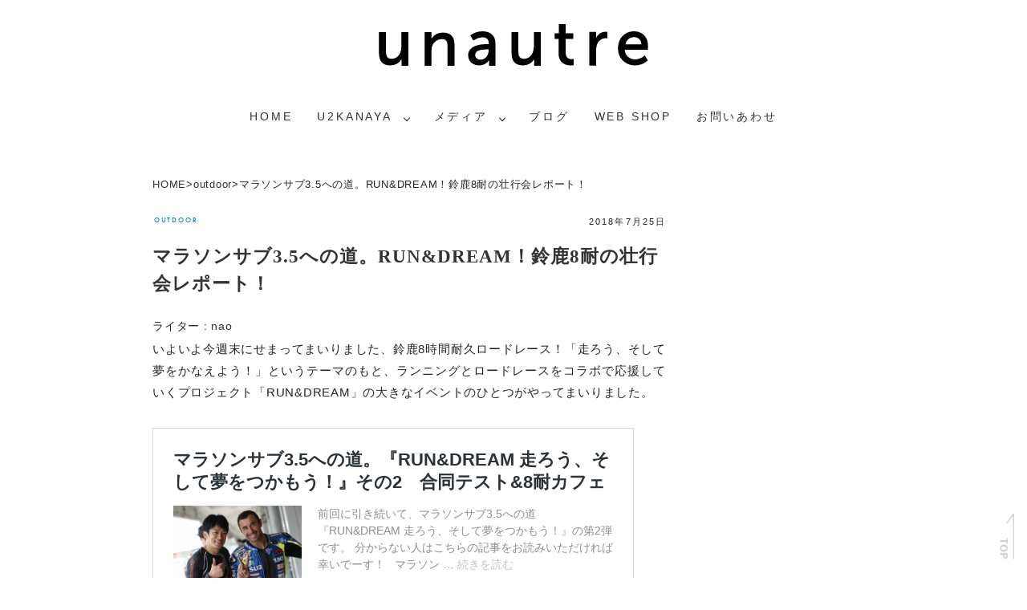

--- FILE ---
content_type: text/html; charset=UTF-8
request_url: https://unautre.jp/0725suzuka8hours/
body_size: 27182
content:
<!doctype html>
<html lang="ja">
	<head>
	<!-- Google tag (gtag.js) -->
<script async src="https://www.googletagmanager.com/gtag/js?id=G-HMTWD5D8SK"></script>
<script>
  window.dataLayer = window.dataLayer || [];
  function gtag(){dataLayer.push(arguments);}
  gtag('js', new Date());

  gtag('config', 'G-HMTWD5D8SK');
</script>

    <meta charset="UTF-8">
	<meta http-equiv="X-UA-Compatible" content="IE=edge">
	
       
   <meta name="viewport" content="width=device-width, initial-scale=1.0"> 
  <link href="https://unautre.jp/wp/wp-content/themes/unautre3/css/normalize.css" rel="stylesheet">	
	<link href="https://unautre.jp/wp/wp-content/themes/unautre3/css/bootstrap-4.0.0.css" rel="stylesheet">
	<link rel="stylesheet" href="https://maxcdn.bootstrapcdn.com/font-awesome/4.7.0/css/font-awesome.min.css">
	<link href="https://fonts.googleapis.com/css?family=Fjalla+One" rel="stylesheet">
	<link rel="favicon.icon" href="/favicon.ico">
	<link rel="apple-touch-icon" sizes="152x152" href="/apple-touch-icon.png">	
	<link rel="stylesheet" type="text/css" href="https://unautre.jp/wp/wp-content/themes/unautre3/slick/slick.css" media="screen" />
		<link rel="stylesheet" type="text/css" href="https://unautre.jp/wp/wp-content/themes/unautre3/slick/slick-theme.css" media="screen" />
		<link href="https://unautre.jp/wp/wp-content/themes/unautre3/css/style.css" rel="stylesheet">
			
		
		<script> /*webフォント typekit*/
			  (function(d) {
				var config = {
				  kitId: 'oyf8ehm',
				  scriptTimeout: 3000,
				  async: true
				},
				h=d.documentElement,t=setTimeout(function(){h.className=h.className.replace(/\bwf-loading\b/g,"")+" wf-inactive";},config.scriptTimeout),tk=d.createElement("script"),f=false,s=d.getElementsByTagName("script")[0],a;h.className+=" wf-loading";tk.src='https://use.typekit.net/'+config.kitId+'.js';tk.async=true;tk.onload=tk.onreadystatechange=function(){a=this.readyState;if(f||a&&a!="complete"&&a!="loaded")return;f=true;clearTimeout(t);try{Typekit.load(config)}catch(e){}};s.parentNode.insertBefore(tk,s)
			  })(document);
			</script>
	
	 	<!--The following script tag downloads a font from the Adobe Edge Web Fonts server for use within the web page. We recommend that you do not modify it.--><script>var __adobewebfontsappname__="dreamweaver"</script><script src="https://use.edgefonts.net/aguafina-script:n4:default;crimson-text:n4:default;allura:n4:default;alice:n4:default;advent-pro:n4:default.js" type="text/javascript"></script>
		
				<!-- Meta Pixel Code -->
				<script>
				  !function(f,b,e,v,n,t,s)
				  {if(f.fbq)return;n=f.fbq=function(){n.callMethod?
				  n.callMethod.apply(n,arguments):n.queue.push(arguments)};
				  if(!f._fbq)f._fbq=n;n.push=n;n.loaded=!0;n.version='2.0';
				  n.queue=[];t=b.createElement(e);t.async=!0;
				  t.src=v;s=b.getElementsByTagName(e)[0];
				  s.parentNode.insertBefore(t,s)}(window, document,'script',
				  'https://connect.facebook.net/en_US/fbevents.js');
				  fbq('init', '681889809966415');
				  fbq('track', 'PageView');
				</script>
				<noscript><img height="1" width="1" style="display:none"
				  src="https://www.facebook.com/tr?id=681889809966415&ev=PageView&noscript=1"
				/></noscript>
				<!-- End Meta Pixel Code -->
		
		<!-- navigation toggle-->
			<script src="https://ajax.googleapis.com/ajax/libs/jquery/1.11.3/jquery.min.js"></script>
			<script>
				(function($) {
    				$(function() {
						var $header = $('#top-head');
						
			// Nav Fixed
						$(window).scroll(function() {
							if ($(window).scrollTop() > 350) {
								$header.addClass('fixed');
							} else {
								$header.removeClass('fixed');
							}
        				});
        		
        	// Nav Toggle Button
        				$('#nav-toggle').click(function(){
								$header.toggleClass('open');
        				});
    				});
				})(jQuery);
			</script>
		<!--/navigation toggle-->
		
		

		<!-- slick -->
		<!--<script src="https://ajax.googleapis.com/ajax/libs/jquery/3.3.1/jquery.min.js"></script>-->
		<script src="https://unautre.jp/wp/wp-content/themes/unautre3/slick/slick.min.js"></script>
		<!-- ショップページ image fadeIn -->
		<script type="text/javascript">
			$(function(){
    		$(window).scroll(function (){
        		$('.fadein').each(function(){
				var elemPos = $(this).offset().top;
				var scroll = $(window).scrollTop();
				var windowHeight = $(window).height();
				if (scroll > elemPos - windowHeight + 200){
					$(this).addClass('scrollin');
						}
					});
				});
			});

			$(function() {setTimeout(function(){
					$('.unlife_logo').fadeIn(1600);
				},500); //0.5秒後にロゴをフェードイン!
				setTimeout(function(){
					$('.top_black').fadeOut(1000);
				},2500); //2.5秒後にロゴ含め真っ白背景をフェードアウト！
				});
		</script>
		<!-- BootstrapのJS読み込み -->
		<script src="https://unautre.jp/wp/wp-content/themes/unautre3/js/bootstrap.min.js"></script>
	
	<style>img:is([sizes="auto" i], [sizes^="auto," i]) { contain-intrinsic-size: 3000px 1500px }</style>
	
		<!-- All in One SEO 4.9.3 - aioseo.com -->
		<title>マラソンサブ3.5への道。RUN&amp;DREAM！鈴鹿8耐の壮行会レポート！ | unautre〈ユノートル〉</title>
	<meta name="description" content="いよいよ今週末にせまってまいりました、鈴鹿8時間耐久ロードレース！「走ろう、そして夢をかなえよう！」というテー" />
	<meta name="robots" content="max-snippet:-1, max-image-preview:large, max-video-preview:-1" />
	<meta name="author" content="nao"/>
	<meta name="keywords" content="鈴鹿8耐,エスパルスドリームレーシング,ユノートル,outdoor" />
	<link rel="canonical" href="https://unautre.jp/0725suzuka8hours/" />
	<meta name="generator" content="All in One SEO (AIOSEO) 4.9.3" />

		<!-- Google tag (gtag.js) -->
<script async src="https://www.googletagmanager.com/gtag/js?id=G-HMTWD5D8SK"></script>
<script>
  window.dataLayer = window.dataLayer || [];
  function gtag(){dataLayer.push(arguments);}
  gtag('js', new Date());

  gtag('config', 'G-HMTWD5D8SK');
</script>
		<meta property="og:locale" content="ja_JP" />
		<meta property="og:site_name" content="unautre〈ユノートル〉日々の暮らしを考えるライフブランド" />
		<meta property="og:type" content="article" />
		<meta property="og:title" content="マラソンサブ3.5への道。RUN&amp;DREAM！鈴鹿8耐の壮行会レポート！ | unautre〈ユノートル〉" />
		<meta property="og:description" content="いよいよ今週末にせまってまいりました、鈴鹿8時間耐久ロードレース！「走ろう、そして夢をかなえよう！」というテー" />
		<meta property="og:url" content="https://unautre.jp/0725suzuka8hours/" />
		<meta property="og:image" content="https://unautre.jp/wp/wp-content/uploads/2018/07/0725runanddream01.jpg" />
		<meta property="og:image:secure_url" content="https://unautre.jp/wp/wp-content/uploads/2018/07/0725runanddream01.jpg" />
		<meta property="og:image:width" content="734" />
		<meta property="og:image:height" content="550" />
		<meta property="article:published_time" content="2018-07-25T08:57:47+00:00" />
		<meta property="article:modified_time" content="2019-08-16T14:22:41+00:00" />
		<meta name="twitter:card" content="summary_large_image" />
		<meta name="twitter:title" content="マラソンサブ3.5への道。RUN&amp;DREAM！鈴鹿8耐の壮行会レポート！ | unautre〈ユノートル〉" />
		<meta name="twitter:description" content="いよいよ今週末にせまってまいりました、鈴鹿8時間耐久ロードレース！「走ろう、そして夢をかなえよう！」というテー" />
		<meta name="twitter:image" content="https://unautre.jp/wp/wp-content/uploads/2018/07/0725runanddream01.jpg" />
		<script type="application/ld+json" class="aioseo-schema">
			{"@context":"https:\/\/schema.org","@graph":[{"@type":"Article","@id":"https:\/\/unautre.jp\/0725suzuka8hours\/#article","name":"\u30de\u30e9\u30bd\u30f3\u30b5\u30d63.5\u3078\u306e\u9053\u3002RUN&DREAM\uff01\u9234\u9e7f8\u8010\u306e\u58ee\u884c\u4f1a\u30ec\u30dd\u30fc\u30c8\uff01 | unautre\u3008\u30e6\u30ce\u30fc\u30c8\u30eb\u3009","headline":"\u30de\u30e9\u30bd\u30f3\u30b5\u30d63.5\u3078\u306e\u9053\u3002RUN&#038;DREAM\uff01\u9234\u9e7f8\u8010\u306e\u58ee\u884c\u4f1a\u30ec\u30dd\u30fc\u30c8\uff01","author":{"@id":"https:\/\/unautre.jp\/author\/007\/#author"},"publisher":{"@id":"https:\/\/unautre.jp\/#organization"},"image":{"@type":"ImageObject","url":"https:\/\/i0.wp.com\/unautre.jp\/wp\/wp-content\/uploads\/2018\/07\/0725runanddream01.jpg?fit=734%2C550&ssl=1","width":734,"height":550},"datePublished":"2018-07-25T17:57:47+09:00","dateModified":"2019-08-16T23:22:41+09:00","inLanguage":"ja","mainEntityOfPage":{"@id":"https:\/\/unautre.jp\/0725suzuka8hours\/#webpage"},"isPartOf":{"@id":"https:\/\/unautre.jp\/0725suzuka8hours\/#webpage"},"articleSection":"outdoor, \u9234\u9e7f8\u8010, \u30a8\u30b9\u30d1\u30eb\u30b9\u30c9\u30ea\u30fc\u30e0\u30ec\u30fc\u30b7\u30f3\u30b0, \u30e6\u30ce\u30fc\u30c8\u30eb"},{"@type":"BreadcrumbList","@id":"https:\/\/unautre.jp\/0725suzuka8hours\/#breadcrumblist","itemListElement":[{"@type":"ListItem","@id":"https:\/\/unautre.jp#listItem","position":1,"name":"\u30db\u30fc\u30e0","item":"https:\/\/unautre.jp","nextItem":{"@type":"ListItem","@id":"https:\/\/unautre.jp\/blog\/#listItem","name":"\u6295\u7a3f"}},{"@type":"ListItem","@id":"https:\/\/unautre.jp\/blog\/#listItem","position":2,"name":"\u6295\u7a3f","item":"https:\/\/unautre.jp\/blog\/","nextItem":{"@type":"ListItem","@id":"https:\/\/unautre.jp\/category\/outdoor\/#listItem","name":"outdoor"},"previousItem":{"@type":"ListItem","@id":"https:\/\/unautre.jp#listItem","name":"\u30db\u30fc\u30e0"}},{"@type":"ListItem","@id":"https:\/\/unautre.jp\/category\/outdoor\/#listItem","position":3,"name":"outdoor","item":"https:\/\/unautre.jp\/category\/outdoor\/","nextItem":{"@type":"ListItem","@id":"https:\/\/unautre.jp\/0725suzuka8hours\/#listItem","name":"\u30de\u30e9\u30bd\u30f3\u30b5\u30d63.5\u3078\u306e\u9053\u3002RUN&#038;DREAM\uff01\u9234\u9e7f8\u8010\u306e\u58ee\u884c\u4f1a\u30ec\u30dd\u30fc\u30c8\uff01"},"previousItem":{"@type":"ListItem","@id":"https:\/\/unautre.jp\/blog\/#listItem","name":"\u6295\u7a3f"}},{"@type":"ListItem","@id":"https:\/\/unautre.jp\/0725suzuka8hours\/#listItem","position":4,"name":"\u30de\u30e9\u30bd\u30f3\u30b5\u30d63.5\u3078\u306e\u9053\u3002RUN&#038;DREAM\uff01\u9234\u9e7f8\u8010\u306e\u58ee\u884c\u4f1a\u30ec\u30dd\u30fc\u30c8\uff01","previousItem":{"@type":"ListItem","@id":"https:\/\/unautre.jp\/category\/outdoor\/#listItem","name":"outdoor"}}]},{"@type":"Organization","@id":"https:\/\/unautre.jp\/#organization","name":"\u30e6\u30ce\u30fc\u30c8\u30eb","description":"\u308f\u305f\u3057\u305f\u3061\u306e\u3082\u3046\u3072\u3068\u3064\u306e\u5834\u6240\u3010\u30ab\u30d5\u30a7\u30fb\u690d\u7269\u30fb\u30a2\u30d1\u30ec\u30eb\u30fb\u96d1\u8ca8\u30fb\u5199\u771f\u30b9\u30bf\u30b8\u30aa\u3011","url":"https:\/\/unautre.jp\/","logo":{"@type":"ImageObject","url":"https:\/\/i0.wp.com\/unautre.jp\/wp\/wp-content\/uploads\/2018\/01\/unautre_logo_main.jpg?fit=1378%2C283&ssl=1","@id":"https:\/\/unautre.jp\/0725suzuka8hours\/#organizationLogo","width":1378,"height":283},"image":{"@id":"https:\/\/unautre.jp\/0725suzuka8hours\/#organizationLogo"}},{"@type":"Person","@id":"https:\/\/unautre.jp\/author\/007\/#author","url":"https:\/\/unautre.jp\/author\/007\/","name":"nao","image":{"@type":"ImageObject","@id":"https:\/\/unautre.jp\/0725suzuka8hours\/#authorImage","url":"https:\/\/secure.gravatar.com\/avatar\/59c0f30bb17590fb24762100dd40c3f16ddc2e8981d86d32a15545a97f78218a?s=96&d=mm&r=g","width":96,"height":96,"caption":"nao"}},{"@type":"WebPage","@id":"https:\/\/unautre.jp\/0725suzuka8hours\/#webpage","url":"https:\/\/unautre.jp\/0725suzuka8hours\/","name":"\u30de\u30e9\u30bd\u30f3\u30b5\u30d63.5\u3078\u306e\u9053\u3002RUN&DREAM\uff01\u9234\u9e7f8\u8010\u306e\u58ee\u884c\u4f1a\u30ec\u30dd\u30fc\u30c8\uff01 | unautre\u3008\u30e6\u30ce\u30fc\u30c8\u30eb\u3009","description":"\u3044\u3088\u3044\u3088\u4eca\u9031\u672b\u306b\u305b\u307e\u3063\u3066\u307e\u3044\u308a\u307e\u3057\u305f\u3001\u9234\u9e7f8\u6642\u9593\u8010\u4e45\u30ed\u30fc\u30c9\u30ec\u30fc\u30b9\uff01\u300c\u8d70\u308d\u3046\u3001\u305d\u3057\u3066\u5922\u3092\u304b\u306a\u3048\u3088\u3046\uff01\u300d\u3068\u3044\u3046\u30c6\u30fc","inLanguage":"ja","isPartOf":{"@id":"https:\/\/unautre.jp\/#website"},"breadcrumb":{"@id":"https:\/\/unautre.jp\/0725suzuka8hours\/#breadcrumblist"},"author":{"@id":"https:\/\/unautre.jp\/author\/007\/#author"},"creator":{"@id":"https:\/\/unautre.jp\/author\/007\/#author"},"image":{"@type":"ImageObject","url":"https:\/\/i0.wp.com\/unautre.jp\/wp\/wp-content\/uploads\/2018\/07\/0725runanddream01.jpg?fit=734%2C550&ssl=1","@id":"https:\/\/unautre.jp\/0725suzuka8hours\/#mainImage","width":734,"height":550},"primaryImageOfPage":{"@id":"https:\/\/unautre.jp\/0725suzuka8hours\/#mainImage"},"datePublished":"2018-07-25T17:57:47+09:00","dateModified":"2019-08-16T23:22:41+09:00"},{"@type":"WebSite","@id":"https:\/\/unautre.jp\/#website","url":"https:\/\/unautre.jp\/","name":"unautre\u3008\u30e6\u30ce\u30fc\u30c8\u30eb\u3009\u308f\u305f\u3057\u305f\u3061\u306e\u300c\u3082\u3046\u3072\u3068\u3064\u306e\u5834\u6240\u300d","alternateName":"\u30e6\u30ce\u30fc\u30c8\u30eb_U2KANAYA","description":"\u308f\u305f\u3057\u305f\u3061\u306e\u3082\u3046\u3072\u3068\u3064\u306e\u5834\u6240\u3010\u30ab\u30d5\u30a7\u30fb\u690d\u7269\u30fb\u30a2\u30d1\u30ec\u30eb\u30fb\u96d1\u8ca8\u30fb\u5199\u771f\u30b9\u30bf\u30b8\u30aa\u3011","inLanguage":"ja","publisher":{"@id":"https:\/\/unautre.jp\/#organization"}}]}
		</script>
		<!-- All in One SEO -->

<link rel='dns-prefetch' href='//webfonts.xserver.jp' />
<link rel='dns-prefetch' href='//stats.wp.com' />
<link rel='dns-prefetch' href='//cdn.openshareweb.com' />
<link rel='dns-prefetch' href='//cdn.shareaholic.net' />
<link rel='dns-prefetch' href='//www.shareaholic.net' />
<link rel='dns-prefetch' href='//analytics.shareaholic.com' />
<link rel='dns-prefetch' href='//recs.shareaholic.com' />
<link rel='dns-prefetch' href='//partner.shareaholic.com' />
<link rel='dns-prefetch' href='//v0.wordpress.com' />
<link rel='dns-prefetch' href='//i0.wp.com' />
<link rel="alternate" type="application/rss+xml" title="unautre〈ユノートル〉 &raquo; フィード" href="https://unautre.jp/feed/" />
<link rel="alternate" type="application/rss+xml" title="unautre〈ユノートル〉 &raquo; コメントフィード" href="https://unautre.jp/comments/feed/" />
<link rel="alternate" type="application/rss+xml" title="unautre〈ユノートル〉 &raquo; マラソンサブ3.5への道。RUN&#038;DREAM！鈴鹿8耐の壮行会レポート！ のコメントのフィード" href="https://unautre.jp/0725suzuka8hours/feed/" />
<!-- Shareaholic - https://www.shareaholic.com -->
<link rel='preload' href='//cdn.shareaholic.net/assets/pub/shareaholic.js' as='script'/>
<script data-no-minify='1' data-cfasync='false'>
_SHR_SETTINGS = {"endpoints":{"local_recs_url":"https:\/\/unautre.jp\/wp\/wp-admin\/admin-ajax.php?action=shareaholic_permalink_related","ajax_url":"https:\/\/unautre.jp\/wp\/wp-admin\/admin-ajax.php"},"site_id":"c0cf29d69b8febbd06c9dff780616e11","url_components":{"year":"2018","monthnum":"07","day":"25","hour":"17","minute":"57","second":"47","post_id":"2655","postname":"0725suzuka8hours","category":"outdoor"}};
</script>
<script data-no-minify='1' data-cfasync='false' src='//cdn.shareaholic.net/assets/pub/shareaholic.js' data-shr-siteid='c0cf29d69b8febbd06c9dff780616e11' async ></script>

<!-- Shareaholic Content Tags -->
<meta name='shareaholic:site_name' content='unautre〈ユノートル〉' />
<meta name='shareaholic:language' content='ja' />
<meta name='shareaholic:url' content='https://unautre.jp/0725suzuka8hours/' />
<meta name='shareaholic:keywords' content='tag:ユノートル, tag:鈴鹿8耐, tag:エスパルスドリームレーシング, cat:outdoor, type:post' />
<meta name='shareaholic:article_published_time' content='2018-07-25T17:57:47+09:00' />
<meta name='shareaholic:article_modified_time' content='2019-08-16T23:22:41+09:00' />
<meta name='shareaholic:shareable_page' content='true' />
<meta name='shareaholic:article_author_name' content='nao' />
<meta name='shareaholic:site_id' content='c0cf29d69b8febbd06c9dff780616e11' />
<meta name='shareaholic:wp_version' content='9.7.13' />
<meta name='shareaholic:image' content='https://i0.wp.com/unautre.jp/wp/wp-content/uploads/2018/07/0725runanddream01.jpg?fit=640%2C480&amp;ssl=1' />
<!-- Shareaholic Content Tags End -->

<!-- Shareaholic Open Graph Tags -->
<meta property='og:image' content='https://i0.wp.com/unautre.jp/wp/wp-content/uploads/2018/07/0725runanddream01.jpg?fit=734%2C550&amp;ssl=1' />
<!-- Shareaholic Open Graph Tags End -->
		<!-- This site uses the Google Analytics by MonsterInsights plugin v9.11.1 - Using Analytics tracking - https://www.monsterinsights.com/ -->
		<!-- Note: MonsterInsights is not currently configured on this site. The site owner needs to authenticate with Google Analytics in the MonsterInsights settings panel. -->
					<!-- No tracking code set -->
				<!-- / Google Analytics by MonsterInsights -->
		<script type="text/javascript">
/* <![CDATA[ */
window._wpemojiSettings = {"baseUrl":"https:\/\/s.w.org\/images\/core\/emoji\/16.0.1\/72x72\/","ext":".png","svgUrl":"https:\/\/s.w.org\/images\/core\/emoji\/16.0.1\/svg\/","svgExt":".svg","source":{"concatemoji":"https:\/\/unautre.jp\/wp\/wp-includes\/js\/wp-emoji-release.min.js"}};
/*! This file is auto-generated */
!function(s,n){var o,i,e;function c(e){try{var t={supportTests:e,timestamp:(new Date).valueOf()};sessionStorage.setItem(o,JSON.stringify(t))}catch(e){}}function p(e,t,n){e.clearRect(0,0,e.canvas.width,e.canvas.height),e.fillText(t,0,0);var t=new Uint32Array(e.getImageData(0,0,e.canvas.width,e.canvas.height).data),a=(e.clearRect(0,0,e.canvas.width,e.canvas.height),e.fillText(n,0,0),new Uint32Array(e.getImageData(0,0,e.canvas.width,e.canvas.height).data));return t.every(function(e,t){return e===a[t]})}function u(e,t){e.clearRect(0,0,e.canvas.width,e.canvas.height),e.fillText(t,0,0);for(var n=e.getImageData(16,16,1,1),a=0;a<n.data.length;a++)if(0!==n.data[a])return!1;return!0}function f(e,t,n,a){switch(t){case"flag":return n(e,"\ud83c\udff3\ufe0f\u200d\u26a7\ufe0f","\ud83c\udff3\ufe0f\u200b\u26a7\ufe0f")?!1:!n(e,"\ud83c\udde8\ud83c\uddf6","\ud83c\udde8\u200b\ud83c\uddf6")&&!n(e,"\ud83c\udff4\udb40\udc67\udb40\udc62\udb40\udc65\udb40\udc6e\udb40\udc67\udb40\udc7f","\ud83c\udff4\u200b\udb40\udc67\u200b\udb40\udc62\u200b\udb40\udc65\u200b\udb40\udc6e\u200b\udb40\udc67\u200b\udb40\udc7f");case"emoji":return!a(e,"\ud83e\udedf")}return!1}function g(e,t,n,a){var r="undefined"!=typeof WorkerGlobalScope&&self instanceof WorkerGlobalScope?new OffscreenCanvas(300,150):s.createElement("canvas"),o=r.getContext("2d",{willReadFrequently:!0}),i=(o.textBaseline="top",o.font="600 32px Arial",{});return e.forEach(function(e){i[e]=t(o,e,n,a)}),i}function t(e){var t=s.createElement("script");t.src=e,t.defer=!0,s.head.appendChild(t)}"undefined"!=typeof Promise&&(o="wpEmojiSettingsSupports",i=["flag","emoji"],n.supports={everything:!0,everythingExceptFlag:!0},e=new Promise(function(e){s.addEventListener("DOMContentLoaded",e,{once:!0})}),new Promise(function(t){var n=function(){try{var e=JSON.parse(sessionStorage.getItem(o));if("object"==typeof e&&"number"==typeof e.timestamp&&(new Date).valueOf()<e.timestamp+604800&&"object"==typeof e.supportTests)return e.supportTests}catch(e){}return null}();if(!n){if("undefined"!=typeof Worker&&"undefined"!=typeof OffscreenCanvas&&"undefined"!=typeof URL&&URL.createObjectURL&&"undefined"!=typeof Blob)try{var e="postMessage("+g.toString()+"("+[JSON.stringify(i),f.toString(),p.toString(),u.toString()].join(",")+"));",a=new Blob([e],{type:"text/javascript"}),r=new Worker(URL.createObjectURL(a),{name:"wpTestEmojiSupports"});return void(r.onmessage=function(e){c(n=e.data),r.terminate(),t(n)})}catch(e){}c(n=g(i,f,p,u))}t(n)}).then(function(e){for(var t in e)n.supports[t]=e[t],n.supports.everything=n.supports.everything&&n.supports[t],"flag"!==t&&(n.supports.everythingExceptFlag=n.supports.everythingExceptFlag&&n.supports[t]);n.supports.everythingExceptFlag=n.supports.everythingExceptFlag&&!n.supports.flag,n.DOMReady=!1,n.readyCallback=function(){n.DOMReady=!0}}).then(function(){return e}).then(function(){var e;n.supports.everything||(n.readyCallback(),(e=n.source||{}).concatemoji?t(e.concatemoji):e.wpemoji&&e.twemoji&&(t(e.twemoji),t(e.wpemoji)))}))}((window,document),window._wpemojiSettings);
/* ]]> */
</script>
<link rel='stylesheet' id='sbi_styles-css' href='https://unautre.jp/wp/wp-content/plugins/instagram-feed/css/sbi-styles.min.css' type='text/css' media='all' />
<style id='wp-emoji-styles-inline-css' type='text/css'>

	img.wp-smiley, img.emoji {
		display: inline !important;
		border: none !important;
		box-shadow: none !important;
		height: 1em !important;
		width: 1em !important;
		margin: 0 0.07em !important;
		vertical-align: -0.1em !important;
		background: none !important;
		padding: 0 !important;
	}
</style>
<link rel='stylesheet' id='wp-block-library-css' href='https://unautre.jp/wp/wp-includes/css/dist/block-library/style.min.css' type='text/css' media='all' />
<style id='wp-block-library-inline-css' type='text/css'>
.has-text-align-justify{text-align:justify;}
</style>
<style id='classic-theme-styles-inline-css' type='text/css'>
/*! This file is auto-generated */
.wp-block-button__link{color:#fff;background-color:#32373c;border-radius:9999px;box-shadow:none;text-decoration:none;padding:calc(.667em + 2px) calc(1.333em + 2px);font-size:1.125em}.wp-block-file__button{background:#32373c;color:#fff;text-decoration:none}
</style>
<link rel='stylesheet' id='aioseo/css/src/vue/standalone/blocks/table-of-contents/global.scss-css' href='https://unautre.jp/wp/wp-content/plugins/all-in-one-seo-pack/dist/Lite/assets/css/table-of-contents/global.e90f6d47.css' type='text/css' media='all' />
<link rel='stylesheet' id='mediaelement-css' href='https://unautre.jp/wp/wp-includes/js/mediaelement/mediaelementplayer-legacy.min.css' type='text/css' media='all' />
<link rel='stylesheet' id='wp-mediaelement-css' href='https://unautre.jp/wp/wp-includes/js/mediaelement/wp-mediaelement.min.css' type='text/css' media='all' />
<style id='jetpack-sharing-buttons-style-inline-css' type='text/css'>
.jetpack-sharing-buttons__services-list{display:flex;flex-direction:row;flex-wrap:wrap;gap:0;list-style-type:none;margin:5px;padding:0}.jetpack-sharing-buttons__services-list.has-small-icon-size{font-size:12px}.jetpack-sharing-buttons__services-list.has-normal-icon-size{font-size:16px}.jetpack-sharing-buttons__services-list.has-large-icon-size{font-size:24px}.jetpack-sharing-buttons__services-list.has-huge-icon-size{font-size:36px}@media print{.jetpack-sharing-buttons__services-list{display:none!important}}.editor-styles-wrapper .wp-block-jetpack-sharing-buttons{gap:0;padding-inline-start:0}ul.jetpack-sharing-buttons__services-list.has-background{padding:1.25em 2.375em}
</style>
<style id='global-styles-inline-css' type='text/css'>
:root{--wp--preset--aspect-ratio--square: 1;--wp--preset--aspect-ratio--4-3: 4/3;--wp--preset--aspect-ratio--3-4: 3/4;--wp--preset--aspect-ratio--3-2: 3/2;--wp--preset--aspect-ratio--2-3: 2/3;--wp--preset--aspect-ratio--16-9: 16/9;--wp--preset--aspect-ratio--9-16: 9/16;--wp--preset--color--black: #000000;--wp--preset--color--cyan-bluish-gray: #abb8c3;--wp--preset--color--white: #ffffff;--wp--preset--color--pale-pink: #f78da7;--wp--preset--color--vivid-red: #cf2e2e;--wp--preset--color--luminous-vivid-orange: #ff6900;--wp--preset--color--luminous-vivid-amber: #fcb900;--wp--preset--color--light-green-cyan: #7bdcb5;--wp--preset--color--vivid-green-cyan: #00d084;--wp--preset--color--pale-cyan-blue: #8ed1fc;--wp--preset--color--vivid-cyan-blue: #0693e3;--wp--preset--color--vivid-purple: #9b51e0;--wp--preset--gradient--vivid-cyan-blue-to-vivid-purple: linear-gradient(135deg,rgba(6,147,227,1) 0%,rgb(155,81,224) 100%);--wp--preset--gradient--light-green-cyan-to-vivid-green-cyan: linear-gradient(135deg,rgb(122,220,180) 0%,rgb(0,208,130) 100%);--wp--preset--gradient--luminous-vivid-amber-to-luminous-vivid-orange: linear-gradient(135deg,rgba(252,185,0,1) 0%,rgba(255,105,0,1) 100%);--wp--preset--gradient--luminous-vivid-orange-to-vivid-red: linear-gradient(135deg,rgba(255,105,0,1) 0%,rgb(207,46,46) 100%);--wp--preset--gradient--very-light-gray-to-cyan-bluish-gray: linear-gradient(135deg,rgb(238,238,238) 0%,rgb(169,184,195) 100%);--wp--preset--gradient--cool-to-warm-spectrum: linear-gradient(135deg,rgb(74,234,220) 0%,rgb(151,120,209) 20%,rgb(207,42,186) 40%,rgb(238,44,130) 60%,rgb(251,105,98) 80%,rgb(254,248,76) 100%);--wp--preset--gradient--blush-light-purple: linear-gradient(135deg,rgb(255,206,236) 0%,rgb(152,150,240) 100%);--wp--preset--gradient--blush-bordeaux: linear-gradient(135deg,rgb(254,205,165) 0%,rgb(254,45,45) 50%,rgb(107,0,62) 100%);--wp--preset--gradient--luminous-dusk: linear-gradient(135deg,rgb(255,203,112) 0%,rgb(199,81,192) 50%,rgb(65,88,208) 100%);--wp--preset--gradient--pale-ocean: linear-gradient(135deg,rgb(255,245,203) 0%,rgb(182,227,212) 50%,rgb(51,167,181) 100%);--wp--preset--gradient--electric-grass: linear-gradient(135deg,rgb(202,248,128) 0%,rgb(113,206,126) 100%);--wp--preset--gradient--midnight: linear-gradient(135deg,rgb(2,3,129) 0%,rgb(40,116,252) 100%);--wp--preset--font-size--small: 13px;--wp--preset--font-size--medium: 20px;--wp--preset--font-size--large: 36px;--wp--preset--font-size--x-large: 42px;--wp--preset--spacing--20: 0.44rem;--wp--preset--spacing--30: 0.67rem;--wp--preset--spacing--40: 1rem;--wp--preset--spacing--50: 1.5rem;--wp--preset--spacing--60: 2.25rem;--wp--preset--spacing--70: 3.38rem;--wp--preset--spacing--80: 5.06rem;--wp--preset--shadow--natural: 6px 6px 9px rgba(0, 0, 0, 0.2);--wp--preset--shadow--deep: 12px 12px 50px rgba(0, 0, 0, 0.4);--wp--preset--shadow--sharp: 6px 6px 0px rgba(0, 0, 0, 0.2);--wp--preset--shadow--outlined: 6px 6px 0px -3px rgba(255, 255, 255, 1), 6px 6px rgba(0, 0, 0, 1);--wp--preset--shadow--crisp: 6px 6px 0px rgba(0, 0, 0, 1);}:where(.is-layout-flex){gap: 0.5em;}:where(.is-layout-grid){gap: 0.5em;}body .is-layout-flex{display: flex;}.is-layout-flex{flex-wrap: wrap;align-items: center;}.is-layout-flex > :is(*, div){margin: 0;}body .is-layout-grid{display: grid;}.is-layout-grid > :is(*, div){margin: 0;}:where(.wp-block-columns.is-layout-flex){gap: 2em;}:where(.wp-block-columns.is-layout-grid){gap: 2em;}:where(.wp-block-post-template.is-layout-flex){gap: 1.25em;}:where(.wp-block-post-template.is-layout-grid){gap: 1.25em;}.has-black-color{color: var(--wp--preset--color--black) !important;}.has-cyan-bluish-gray-color{color: var(--wp--preset--color--cyan-bluish-gray) !important;}.has-white-color{color: var(--wp--preset--color--white) !important;}.has-pale-pink-color{color: var(--wp--preset--color--pale-pink) !important;}.has-vivid-red-color{color: var(--wp--preset--color--vivid-red) !important;}.has-luminous-vivid-orange-color{color: var(--wp--preset--color--luminous-vivid-orange) !important;}.has-luminous-vivid-amber-color{color: var(--wp--preset--color--luminous-vivid-amber) !important;}.has-light-green-cyan-color{color: var(--wp--preset--color--light-green-cyan) !important;}.has-vivid-green-cyan-color{color: var(--wp--preset--color--vivid-green-cyan) !important;}.has-pale-cyan-blue-color{color: var(--wp--preset--color--pale-cyan-blue) !important;}.has-vivid-cyan-blue-color{color: var(--wp--preset--color--vivid-cyan-blue) !important;}.has-vivid-purple-color{color: var(--wp--preset--color--vivid-purple) !important;}.has-black-background-color{background-color: var(--wp--preset--color--black) !important;}.has-cyan-bluish-gray-background-color{background-color: var(--wp--preset--color--cyan-bluish-gray) !important;}.has-white-background-color{background-color: var(--wp--preset--color--white) !important;}.has-pale-pink-background-color{background-color: var(--wp--preset--color--pale-pink) !important;}.has-vivid-red-background-color{background-color: var(--wp--preset--color--vivid-red) !important;}.has-luminous-vivid-orange-background-color{background-color: var(--wp--preset--color--luminous-vivid-orange) !important;}.has-luminous-vivid-amber-background-color{background-color: var(--wp--preset--color--luminous-vivid-amber) !important;}.has-light-green-cyan-background-color{background-color: var(--wp--preset--color--light-green-cyan) !important;}.has-vivid-green-cyan-background-color{background-color: var(--wp--preset--color--vivid-green-cyan) !important;}.has-pale-cyan-blue-background-color{background-color: var(--wp--preset--color--pale-cyan-blue) !important;}.has-vivid-cyan-blue-background-color{background-color: var(--wp--preset--color--vivid-cyan-blue) !important;}.has-vivid-purple-background-color{background-color: var(--wp--preset--color--vivid-purple) !important;}.has-black-border-color{border-color: var(--wp--preset--color--black) !important;}.has-cyan-bluish-gray-border-color{border-color: var(--wp--preset--color--cyan-bluish-gray) !important;}.has-white-border-color{border-color: var(--wp--preset--color--white) !important;}.has-pale-pink-border-color{border-color: var(--wp--preset--color--pale-pink) !important;}.has-vivid-red-border-color{border-color: var(--wp--preset--color--vivid-red) !important;}.has-luminous-vivid-orange-border-color{border-color: var(--wp--preset--color--luminous-vivid-orange) !important;}.has-luminous-vivid-amber-border-color{border-color: var(--wp--preset--color--luminous-vivid-amber) !important;}.has-light-green-cyan-border-color{border-color: var(--wp--preset--color--light-green-cyan) !important;}.has-vivid-green-cyan-border-color{border-color: var(--wp--preset--color--vivid-green-cyan) !important;}.has-pale-cyan-blue-border-color{border-color: var(--wp--preset--color--pale-cyan-blue) !important;}.has-vivid-cyan-blue-border-color{border-color: var(--wp--preset--color--vivid-cyan-blue) !important;}.has-vivid-purple-border-color{border-color: var(--wp--preset--color--vivid-purple) !important;}.has-vivid-cyan-blue-to-vivid-purple-gradient-background{background: var(--wp--preset--gradient--vivid-cyan-blue-to-vivid-purple) !important;}.has-light-green-cyan-to-vivid-green-cyan-gradient-background{background: var(--wp--preset--gradient--light-green-cyan-to-vivid-green-cyan) !important;}.has-luminous-vivid-amber-to-luminous-vivid-orange-gradient-background{background: var(--wp--preset--gradient--luminous-vivid-amber-to-luminous-vivid-orange) !important;}.has-luminous-vivid-orange-to-vivid-red-gradient-background{background: var(--wp--preset--gradient--luminous-vivid-orange-to-vivid-red) !important;}.has-very-light-gray-to-cyan-bluish-gray-gradient-background{background: var(--wp--preset--gradient--very-light-gray-to-cyan-bluish-gray) !important;}.has-cool-to-warm-spectrum-gradient-background{background: var(--wp--preset--gradient--cool-to-warm-spectrum) !important;}.has-blush-light-purple-gradient-background{background: var(--wp--preset--gradient--blush-light-purple) !important;}.has-blush-bordeaux-gradient-background{background: var(--wp--preset--gradient--blush-bordeaux) !important;}.has-luminous-dusk-gradient-background{background: var(--wp--preset--gradient--luminous-dusk) !important;}.has-pale-ocean-gradient-background{background: var(--wp--preset--gradient--pale-ocean) !important;}.has-electric-grass-gradient-background{background: var(--wp--preset--gradient--electric-grass) !important;}.has-midnight-gradient-background{background: var(--wp--preset--gradient--midnight) !important;}.has-small-font-size{font-size: var(--wp--preset--font-size--small) !important;}.has-medium-font-size{font-size: var(--wp--preset--font-size--medium) !important;}.has-large-font-size{font-size: var(--wp--preset--font-size--large) !important;}.has-x-large-font-size{font-size: var(--wp--preset--font-size--x-large) !important;}
:where(.wp-block-post-template.is-layout-flex){gap: 1.25em;}:where(.wp-block-post-template.is-layout-grid){gap: 1.25em;}
:where(.wp-block-columns.is-layout-flex){gap: 2em;}:where(.wp-block-columns.is-layout-grid){gap: 2em;}
:root :where(.wp-block-pullquote){font-size: 1.5em;line-height: 1.6;}
</style>
<link rel='stylesheet' id='jetpack_css-css' href='https://unautre.jp/wp/wp-content/plugins/jetpack/css/jetpack.css' type='text/css' media='all' />
<script type="text/javascript" src="https://unautre.jp/wp/wp-includes/js/jquery/jquery.min.js" id="jquery-core-js"></script>
<script type="text/javascript" src="https://unautre.jp/wp/wp-includes/js/jquery/jquery-migrate.min.js" id="jquery-migrate-js"></script>
<script type="text/javascript" src="//webfonts.xserver.jp/js/xserverv3.js?fadein=0" id="typesquare_std-js"></script>
<link rel="https://api.w.org/" href="https://unautre.jp/wp-json/" /><link rel="alternate" title="JSON" type="application/json" href="https://unautre.jp/wp-json/wp/v2/posts/2655" /><link rel="EditURI" type="application/rsd+xml" title="RSD" href="https://unautre.jp/wp/xmlrpc.php?rsd" />
<link rel='shortlink' href='https://wp.me/p9GXMV-GP' />
<link rel="alternate" title="oEmbed (JSON)" type="application/json+oembed" href="https://unautre.jp/wp-json/oembed/1.0/embed?url=https%3A%2F%2Funautre.jp%2F0725suzuka8hours%2F" />
<link rel="alternate" title="oEmbed (XML)" type="text/xml+oembed" href="https://unautre.jp/wp-json/oembed/1.0/embed?url=https%3A%2F%2Funautre.jp%2F0725suzuka8hours%2F&#038;format=xml" />
	<style>img#wpstats{display:none}</style>
		<link rel="icon" href="https://i0.wp.com/unautre.jp/wp/wp-content/uploads/2020/08/cropped-kitchen_unautre_favicon.png?fit=32%2C32&#038;ssl=1" sizes="32x32" />
<link rel="icon" href="https://i0.wp.com/unautre.jp/wp/wp-content/uploads/2020/08/cropped-kitchen_unautre_favicon.png?fit=192%2C192&#038;ssl=1" sizes="192x192" />
<link rel="apple-touch-icon" href="https://i0.wp.com/unautre.jp/wp/wp-content/uploads/2020/08/cropped-kitchen_unautre_favicon.png?fit=180%2C180&#038;ssl=1" />
<meta name="msapplication-TileImage" content="https://i0.wp.com/unautre.jp/wp/wp-content/uploads/2020/08/cropped-kitchen_unautre_favicon.png?fit=270%2C270&#038;ssl=1" />
	

</head>
	
	
	
<body class="wp-singular post-template-default single single-post postid-2655 single-format-standard wp-theme-unautre3">
<header class="clearfix" id="top-head">
    <div class="top-wrapper">
      <div id="mobile-head">
		  
		 <!--ロゴ=h1はトップページのみ-->	
				<a href="https://unautre.jp/" data-wpel-link="internal"><div class="logo"><img src="https://unautre.jp/wp/wp-content/themes/unautre3/images/unautre_logo.svg" alt="unautre〈ユノートル〉" height="52" width="350"></div></a>
		  
    	<!--/ロゴ=h1はトップページのみ-->	
		  
        <div id="nav-toggle">
          <div>
            <span></span>
            <span></span>
            <span></span>
          </div>
       
      </div>
      <!-- Navigation -->
      <nav id="top-nav">
       <div class="menu-top-nav-container"><ul id="menu-top-nav" class="menu"><li id="menu-item-28" class="menu-item menu-item-type-custom menu-item-object-custom menu-item-home menu-item-28"><a href="https://unautre.jp" data-wpel-link="internal">home</a></li>
<li id="menu-item-9878" class="menu-item menu-item-type-post_type menu-item-object-page menu-item-has-children menu-item-9878"><a href="https://unautre.jp/u2kanaya/" data-wpel-link="internal">U2KANAYA</a>
<ul class="sub-menu">
	<li id="menu-item-9877" class="menu-item menu-item-type-post_type menu-item-object-page menu-item-9877"><a href="https://unautre.jp/cafeunautre/" data-wpel-link="internal">カフェユノートル</a></li>
	<li id="menu-item-9876" class="menu-item menu-item-type-post_type menu-item-object-page menu-item-9876"><a href="https://unautre.jp/unlife/" data-wpel-link="internal">LIFESTYLE SHOP　アンライフbyユノートル</a></li>
</ul>
</li>
<li id="menu-item-9875" class="menu-item menu-item-type-post_type menu-item-object-page menu-item-has-children menu-item-9875"><a href="https://unautre.jp/media/" data-wpel-link="internal">メディア</a>
<ul class="sub-menu">
	<li id="menu-item-9937" class="menu-item menu-item-type-custom menu-item-object-custom menu-item-9937"><a href="https://cafe-life.net/" data-wpel-link="external" target="_blank" rel="external noopener noreferrer">カフェライフマガジン</a></li>
	<li id="menu-item-9938" class="menu-item menu-item-type-custom menu-item-object-custom menu-item-9938"><a href="https://shigoto-note.com/" data-wpel-link="external" target="_blank" rel="external noopener noreferrer">しごとノート。</a></li>
	<li id="menu-item-6977" class="menu-item menu-item-type-post_type menu-item-object-page menu-item-6977"><a href="https://unautre.jp/lifeshifter/" data-wpel-link="internal">全国お友達図鑑</a></li>
</ul>
</li>
<li id="menu-item-9883" class="menu-item menu-item-type-post_type menu-item-object-page current_page_parent menu-item-9883"><a href="https://unautre.jp/blog/" data-wpel-link="internal">ブログ</a></li>
<li id="menu-item-8152" class="menu-item menu-item-type-custom menu-item-object-custom menu-item-8152"><a href="https://unautre.theshop.jp/" data-wpel-link="external" target="_blank" rel="external noopener noreferrer">web shop</a></li>
<li id="menu-item-33" class="menu-item menu-item-type-post_type menu-item-object-page menu-item-33"><a href="https://unautre.jp/contact/" data-wpel-link="internal">お問いあわせ</a></li>
</ul></div>      </nav>
   </div>
		<!-- /Navigation -->
		
  </header>
 </div>



<!-- main -->
<div class="all">
<div class="main-wrapper">
	
	<main class="contents">
		
		
      <article class="kiji">
						<div id="post-2655" class="post-2655 post type-post status-publish format-standard has-post-thumbnail hentry category-outdoor tag-277 tag-312 tag-69">
						<!-- パンくずリスト -->
						<div id="breadcrumb" class="clearfix"><ul><li><a href="https://unautre.jp/" data-wpel-link="internal">HOME</a></li><li>&gt;</li><li><a href="https://unautre.jp/category/outdoor/" data-wpel-link="internal">outdoor</a></li><li>&gt;</li><li>マラソンサブ3.5への道。RUN&DREAM！鈴鹿8耐の壮行会レポート！</li></ul></div>	
     					<!-- /パンくずリスト -->
						<span class="kiji-category"><a href="https://unautre.jp/category/outdoor/" rel="category tag" data-wpel-link="internal">outdoor</a></span>
						<span class="kiji-day">2018年7月25日</span>
						
						<h1>マラソンサブ3.5への道。RUN&#038;DREAM！鈴鹿8耐の壮行会レポート！</h1>
											<span class="post-author">ライター : <a href="https://unautre.jp/author/007/" data-wpel-link="internal">nao</a></span>
		  		
				<div style='display:none;' class='shareaholic-canvas' data-app='share_buttons' data-title='マラソンサブ3.5への道。RUN&amp;DREAM！鈴鹿8耐の壮行会レポート！' data-link='https://unautre.jp/0725suzuka8hours/' data-app-id-name='post_above_content'></div><p>いよいよ今週末にせまってまいりました、鈴鹿8時間耐久ロードレース！「走ろう、そして夢をかなえよう！」というテーマのもと、ランニングとロードレースをコラボで応援していくプロジェクト「RUN&amp;DREAM」の大きなイベントのひとつがやってまいりました。</p>
<blockquote class="wp-embedded-content" data-secret="GUSpJoJiRY"><p><a href="https://unautre.jp/0713suzuka8taikyu/" data-wpel-link="internal">マラソンサブ3.5への道。『RUN&#038;DREAM 走ろう、そして夢をつかもう！』その2　合同テスト&#038;8耐カフェ</a></p></blockquote>
<p><iframe title="&#8220;マラソンサブ3.5への道。『RUN&#038;DREAM 走ろう、そして夢をつかもう！』その2　合同テスト&#038;8耐カフェ&#8221; &#8212; unautre〈ユノートル〉日々の暮らしを考えるライフブランド" class="wp-embedded-content" sandbox="allow-scripts" security="restricted" style="position: absolute; clip: rect(1px, 1px, 1px, 1px);" src="https://unautre.jp/0713suzuka8taikyu/embed/#?secret=GUSpJoJiRY" data-secret="GUSpJoJiRY" width="600" height="338" frameborder="0" marginwidth="0" marginheight="0" scrolling="no"></iframe></p>
<p>僕も今週末はエスパルスドリームレーシング・IAIのチームメイトとして一緒に夢をつかみにいてきまーす！！</p>
<p>&nbsp;</p>
<h2>鈴鹿8時間耐久ロードレース参戦には多くの人たちの情熱があります</h2>
<p>&nbsp;</p>
<p><img fetchpriority="high" decoding="async" class="alignnone size-full wp-image-2658" src="https://i0.wp.com/unautre.jp/wp/wp-content/uploads/2018/07/0725runanddream03.jpg?resize=734%2C550&#038;ssl=1" alt="" width="734" height="550" data-recalc-dims="1" /></p>
<p>エスパルスドリームレーシング・IAIがチームとして鈴鹿8時間耐久ロードレースに参戦するには多くの人たちの協力が必要です。</p>
<p>先週末の土曜日に協力者を招いて参戦記念のパーティーが開催されました。モータースポーツ、特に鈴鹿8耐ともなると資金面から技術面まで多くの人たちの協力が必要になってきます。この日はそういった方々を招いて、レーサーやチームの情熱などを発表するなどの決起集会のようなイベントでした。</p>
<p>&nbsp;</p>

	<script async src="https://pagead2.googlesyndication.com/pagead/js/adsbygoogle.js"></script>
<ins class="adsbygoogle"
     style="display:block; text-align:center;"
     data-ad-layout="in-article"
     data-ad-format="fluid"
     data-ad-client="ca-pub-9507098104894049"
     data-ad-slot="1846109840"></ins>
<script>
     (adsbygoogle = window.adsbygoogle || []).push({});
</script>
	
	
<h2>鈴鹿8時間耐久ロードレースに挑む男たち</h2>
<p>&nbsp;</p>
<p><img decoding="async" class="alignnone size-full wp-image-2660" src="https://i0.wp.com/unautre.jp/wp/wp-content/uploads/2018/07/0725runanddream05.jpg?resize=734%2C980&#038;ssl=1" alt="" width="734" height="980" data-recalc-dims="1" /></p>
<p>鈴鹿8耐に挑むエスパルスドリームレーシング・IAIのライダーたちを紹介したいと思います。</p>
<p>まずは第1ライダーの生形秀之選手。このチームのオーナーでもある彼は今年40歳になります。この鈴鹿8耐にかける気持ちは誰よりも強いと思います。友人でもある彼の活躍を期待せずにはいられません。</p>
<p><img loading="lazy" decoding="async" class="alignnone size-full wp-image-2662" src="https://i0.wp.com/unautre.jp/wp/wp-content/uploads/2018/07/0725runanddream07.jpg?resize=734%2C550&#038;ssl=1" alt="" width="734" height="550" data-recalc-dims="1" /></p>
<p>第2ライダーは英国のバイクレーサーのトミー・ブリッドウェル選手です。この日はレース参戦中とのことでビデオでの出演となりました。鈴鹿8耐は世界でも有名なイベントですので多くの外国人トップライダーも参戦しています！</p>
<p><img loading="lazy" decoding="async" class="alignnone size-full wp-image-2661" src="https://i0.wp.com/unautre.jp/wp/wp-content/uploads/2018/07/0725runanddream06.jpg?resize=734%2C550&#038;ssl=1" alt="" width="734" height="550" data-recalc-dims="1" /></p>
<p>そして第3ライダーは渡辺一樹選手。J-GP2時代は生形選手と1、2位を争った間柄です。今回は同じチームの仲間ということで、頼もしい限りです。</p>
<p>3名ともかなりの実力者なので、けっこう期待しちゃってもいいんじゃないでしょうか！</p>
<p>&nbsp;</p>
<h2>目標は8位入賞！このチームならきっといけるはず！！</h2>
<p>「RUN&amp;DREAM」ということで、このチームの2018年の目標は8位入賞。60チーム以上参戦する中でなかなかのハードルですが、きっとこのチームなら達成してくれるんじゃないでしょうか！</p>
<p><img loading="lazy" decoding="async" class="alignnone size-full wp-image-2663" src="https://i0.wp.com/unautre.jp/wp/wp-content/uploads/2018/07/0725runanddream08.jpg?resize=734%2C489&#038;ssl=1" alt="" width="734" height="489" data-recalc-dims="1" /></p>
<p>ワークスも本気で参戦する中でプライベートチームで戦うことはとても大変ですが、それこそRUN&amp;DREAMということで、走って、そして夢をかなえてもらおうではありませんか！ 僕も腰痛がだいぶ楽になってきたのでマラソンサブ3.5への夢の応援としてもぜひ目標を達成してもらいたいですね！今週もきっと暑いとは思いますが、それ以上に熱い気持ちで応援をしてきたいと思います。</p>
<p><img loading="lazy" decoding="async" class="alignnone size-full wp-image-2657" src="https://i0.wp.com/unautre.jp/wp/wp-content/uploads/2018/07/0725runanddream02.jpg?resize=734%2C550&#038;ssl=1" alt="" width="734" height="550" data-recalc-dims="1" /></p>
<p>そういうこともありまして今週の<a href="https://unautre.jp/kitchen-unautre/" data-wpel-link="internal">キッチンユノートルはお休み</a>させていただきますが、来週は地元の夏祭りにも出店したりと土日で頑張りますのでお近くの方はまたお立ち寄りくださいませ〜！！それでは<a href="http://www.suzukacircuit.jp/8tai/" data-wpel-link="external" target="_blank" rel="external noopener noreferrer">鈴鹿8耐</a>も応援よろしくお願いします！！</p>
<div style='display:none;' class='shareaholic-canvas' data-app='share_buttons' data-title='マラソンサブ3.5への道。RUN&amp;DREAM！鈴鹿8耐の壮行会レポート！' data-link='https://unautre.jp/0725suzuka8hours/' data-app-id-name='post_below_content'></div><div style='display:none;' class='shareaholic-canvas' data-app='recommendations' data-title='マラソンサブ3.5への道。RUN&amp;DREAM！鈴鹿8耐の壮行会レポート！' data-link='https://unautre.jp/0725suzuka8hours/' data-app-id-name='post_below_content'></div>	
									
		
			</div>
			<!-- post navigation -->
			<div class="page-nav">
								<div class="alignleft"><a href="https://unautre.jp/0724twelveroaster/" rel="prev" data-wpel-link="internal">« 【告知】12ROASTERの今後の新たな展開について</a></div>
								<div class="alignright"><a href="https://unautre.jp/0727combmori/" rel="next" data-wpel-link="internal">島田に北海道炉ばた焼きのお店がオープンしましたよ！ »</a></div>
							</div>
		  
			<!-- /post navigation -->
					  
			<!-- LINEバナー -->
		<!--	<div class="line_button">
			<a href="http://nav.cx/6SWNeUy" data-wpel-link="external" target="_blank" rel="external noopener noreferrer"><img src="https://unautre.jp/wp/wp-content/themes/unautre3/images/line_button.png"/ alt="LINEお友だち追加ボタン"></a>
			</div>-->
		<!-- YouTubeバナー -->
		  <!-- 	<div class="youtube_button">
			<a href="http://bit.ly/2WsWqAE" data-wpel-link="external" target="_blank" rel="external noopener noreferrer"><img src="https://unautre.jp/wp/wp-content/themes/unautre3/images/youtube_button.png" alt="YouTubeチャンネル登録ボタン"/></a>
			</div>-->
		  
      </article>
  	</main>

 <article id="sidebar">

    
		<aside class="side-widget1"> 
		 
          <div class="widget_text sidebar-wrapper"><div class="textwidget custom-html-widget"><script async src="//pagead2.googlesyndication.com/pagead/js/adsbygoogle.js"></script>
<!-- un_レスポンシブ -->
<ins class="adsbygoogle"
     style="display:block"
     data-ad-client="ca-pub-9507098104894049"
     data-ad-slot="4964852344"
     data-ad-format="auto"></ins>
<script>
(adsbygoogle = window.adsbygoogle || []).push({});
</script></div></div><div class="widget_text sidebar-wrapper"><h4 class="sidebar-title">webshop「アンライフ」</h4><div class="textwidget custom-html-widget">
<div class="item">

		<li>
		<a href="https://unautre.theshop.jp/categories/2000072" class="mainHeaderNavColor" data-wpel-link="external" target="_blank" rel="external noopener noreferrer">アウトドア</a>
</li>
		<ul>
						<li>
				<a href="https://unautre.theshop.jp/categories/2000079" class="mainHeaderNavColor appsItemCategoryTag_lowerLink" data-wpel-link="external" target="_blank" rel="external noopener noreferrer">アパレル（メンズ・レディース）</a>
			</li>
						<li>
				<a href="https://unautre.theshop.jp/categories/2063553" class="mainHeaderNavColor appsItemCategoryTag_lowerLink" data-wpel-link="external" target="_blank" rel="external noopener noreferrer">帽子</a>
			</li>
						<li>
				<a href="https://unautre.theshop.jp/categories/2000076" class="mainHeaderNavColor appsItemCategoryTag_lowerLink" data-wpel-link="external" target="_blank" rel="external noopener noreferrer">リュック</a>
			</li>
						<li>
				<a href="https://unautre.theshop.jp/categories/2000077" class="mainHeaderNavColor appsItemCategoryTag_lowerLink" data-wpel-link="external" target="_blank" rel="external noopener noreferrer">その他バッグ</a>
			</li>
						<li>
				<a href="https://unautre.theshop.jp/categories/2000078" class="mainHeaderNavColor appsItemCategoryTag_lowerLink" data-wpel-link="external" target="_blank" rel="external noopener noreferrer">ミリタリーシリーズ</a>
			</li>
						<li>
				<a href="https://unautre.theshop.jp/categories/2000073" class="mainHeaderNavColor appsItemCategoryTag_lowerLink" data-wpel-link="external" target="_blank" rel="external noopener noreferrer">北欧・欧州ヴィンテージ・アンティーク</a>
			</li>
						<li>
				<a href="https://unautre.theshop.jp/categories/2000091" class="mainHeaderNavColor appsItemCategoryTag_lowerLink" data-wpel-link="external" target="_blank" rel="external noopener noreferrer">ブランケット</a>
			</li>
						<li>
				<a href="https://unautre.theshop.jp/categories/2028901" class="mainHeaderNavColor appsItemCategoryTag_lowerLink" data-wpel-link="external" target="_blank" rel="external noopener noreferrer">食器・グッズ</a>
			</li>
						<li>
				<a href="https://unautre.theshop.jp/categories/2028902" class="mainHeaderNavColor appsItemCategoryTag_lowerLink" data-wpel-link="external" target="_blank" rel="external noopener noreferrer">その他グッズ</a>
			</li>
					</ul>
		<li class="appsItemCategoryTag_child">
		<a href="https://unautre.theshop.jp/categories/835406" class="mainHeaderNavColor" data-wpel-link="external" target="_blank" rel="external noopener noreferrer">暮らしの道具</a>

				<ul class="appsItemCategoryTag_lowerchild">
						<li>
				<a href="https://unautre.theshop.jp/categories/2000094" class="mainHeaderNavColor appsItemCategoryTag_lowerLink" data-wpel-link="external" target="_blank" rel="external noopener noreferrer">北欧・欧州ヴィンテージ・アンティーク</a>
			</li>
						<li>
				<a href="https://unautre.theshop.jp/categories/1374926" class="mainHeaderNavColor appsItemCategoryTag_lowerLink" data-wpel-link="external" target="_blank" rel="external noopener noreferrer">ブランケット</a>
			</li>
						<li>
				<a href="https://unautre.theshop.jp/categories/835411" class="mainHeaderNavColor appsItemCategoryTag_lowerLink" data-wpel-link="external" target="_blank" rel="external noopener noreferrer">食器・ガラス・うつわ</a>
			</li>
						<li>
				<a href="https://unautre.theshop.jp/categories/835412" class="mainHeaderNavColor appsItemCategoryTag_lowerLink" data-wpel-link="external" target="_blank" rel="external noopener noreferrer">ブラシ</a>
			</li>
						<li>
				<a href="https://unautre.theshop.jp/categories/872584" class="mainHeaderNavColor appsItemCategoryTag_lowerLink" data-wpel-link="external" target="_blank" rel="external noopener noreferrer">家具</a>
			</li>
						<li>
				<a href="https://unautre.theshop.jp/categories/2000095" class="mainHeaderNavColor appsItemCategoryTag_lowerLink" data-wpel-link="external" target="_blank" rel="external noopener noreferrer">コーヒー道具</a>
			</li>
						<li>
				<a href="https://unautre.theshop.jp/categories/1013043" class="mainHeaderNavColor appsItemCategoryTag_lowerLink" data-wpel-link="external" target="_blank" rel="external noopener noreferrer">キッチンファブリック</a>
			</li>
						<li>
				<a href="https://unautre.theshop.jp/categories/1122032" class="mainHeaderNavColor appsItemCategoryTag_lowerLink" data-wpel-link="external" target="_blank" rel="external noopener noreferrer">ガーデニング・植物・植木鉢</a>
			</li>
						<li>
				<a href="https://unautre.theshop.jp/categories/1145005" class="mainHeaderNavColor appsItemCategoryTag_lowerLink" data-wpel-link="external" target="_blank" rel="external noopener noreferrer">レザーポーチ</a>
			</li>
						<li>
				<a href="https://unautre.theshop.jp/categories/1196585" class="mainHeaderNavColor appsItemCategoryTag_lowerLink" data-wpel-link="external" target="_blank" rel="external noopener noreferrer">ボデガのグラス</a>
			</li>
						<li>
				<a href="https://unautre.theshop.jp/categories/1013070" class="mainHeaderNavColor appsItemCategoryTag_lowerLink" data-wpel-link="external" target="_blank" rel="external noopener noreferrer">ワイン箱でつくったものさし</a>
			</li>
						<li>
				<a href="https://unautre.theshop.jp/categories/1380872" class="mainHeaderNavColor appsItemCategoryTag_lowerLink" data-wpel-link="external" target="_blank" rel="external noopener noreferrer">キャンドルホルダー</a>
			</li>
						<li>
				<a href="https://unautre.theshop.jp/categories/1013105" class="mainHeaderNavColor appsItemCategoryTag_lowerLink" data-wpel-link="external" target="_blank" rel="external noopener noreferrer">文具・小物</a>
			</li>
						<li>
				<a href="https://unautre.theshop.jp/categories/1439636" class="mainHeaderNavColor appsItemCategoryTag_lowerLink" data-wpel-link="external" target="_blank" rel="external noopener noreferrer">クリスマスオーナメント</a>
			</li>
						<li>
				<a href="https://unautre.theshop.jp/categories/1488380" class="mainHeaderNavColor appsItemCategoryTag_lowerLink" data-wpel-link="external" target="_blank" rel="external noopener noreferrer">猫雑貨</a>
			</li>
					</ul>
			</li>
	<li>
		<a href="https://unautre.theshop.jp/categories/860990" class="mainHeaderNavColor" data-wpel-link="external" target="_blank" rel="external noopener noreferrer">ファッション</a>
</li>
				<ul class="appsItemCategoryTag_lowerchild">
						<li>
				<a href="https://unautre.theshop.jp/categories/1113013" class="mainHeaderNavColor appsItemCategoryTag_lowerLink" data-wpel-link="external" target="_blank" rel="external noopener noreferrer">メンズファッション</a>
			</li>
						<li>
				<a href="https://unautre.theshop.jp/categories/1121864" class="mainHeaderNavColor appsItemCategoryTag_lowerLink" data-wpel-link="external" target="_blank" rel="external noopener noreferrer">レディースファッション</a>
			</li>
						<li>
				<a href="https://unautre.theshop.jp/categories/934178" class="mainHeaderNavColor appsItemCategoryTag_lowerLink" data-wpel-link="external" target="_blank" rel="external noopener noreferrer">その他バッグ・カゴ</a>
			</li>
						<li>
				<a href="https://unautre.theshop.jp/categories/1011757" class="mainHeaderNavColor appsItemCategoryTag_lowerLink" data-wpel-link="external" target="_blank" rel="external noopener noreferrer">トートバッグ</a>
			</li>
						<li>
				<a href="https://unautre.theshop.jp/categories/1011760" class="mainHeaderNavColor appsItemCategoryTag_lowerLink" data-wpel-link="external" target="_blank" rel="external noopener noreferrer">リュック</a>
			</li>
						<li>
				<a href="https://unautre.theshop.jp/categories/1805315" class="mainHeaderNavColor appsItemCategoryTag_lowerLink" data-wpel-link="external" target="_blank" rel="external noopener noreferrer">ミリタリーシリーズ</a>
			</li>
						<li>
				<a href="https://unautre.theshop.jp/categories/874827" class="mainHeaderNavColor appsItemCategoryTag_lowerLink" data-wpel-link="external" target="_blank" rel="external noopener noreferrer">小物・革小物</a>
			</li>
						<li>
				<a href="https://unautre.theshop.jp/categories/1846412" class="mainHeaderNavColor appsItemCategoryTag_lowerLink" data-wpel-link="external" target="_blank" rel="external noopener noreferrer">帽子</a>
			</li>
			</ul>
		</div></div></div><div class="sidebar-wrapper"><h4 class="sidebar-title">Category</h4>
			<ul>
					<li class="cat-item cat-item-714"><a href="https://unautre.jp/category/friends/" data-wpel-link="internal">friends</a>
</li>
	<li class="cat-item cat-item-1087"><a href="https://unautre.jp/category/u2/" data-wpel-link="internal">u2kanaya</a>
</li>
	<li class="cat-item cat-item-1132"><a href="https://unautre.jp/category/botanical/" data-wpel-link="internal">botanical</a>
</li>
	<li class="cat-item cat-item-5"><a href="https://unautre.jp/category/lifeshift/" data-wpel-link="internal">lifeshift</a>
</li>
	<li class="cat-item cat-item-528"><a href="https://unautre.jp/category/design-consulting/" data-wpel-link="internal">design-consulting</a>
</li>
	<li class="cat-item cat-item-368"><a href="https://unautre.jp/category/camera/" data-wpel-link="internal">camera</a>
</li>
	<li class="cat-item cat-item-9"><a href="https://unautre.jp/category/fashion/" data-wpel-link="internal">fashion</a>
</li>
	<li class="cat-item cat-item-668"><a href="https://unautre.jp/category/gadget/" data-wpel-link="internal">gadget</a>
</li>
	<li class="cat-item cat-item-23"><a href="https://unautre.jp/category/outdoor/" data-wpel-link="internal">outdoor</a>
</li>
	<li class="cat-item cat-item-22"><a href="https://unautre.jp/category/diy/" data-wpel-link="internal">diy</a>
</li>
	<li class="cat-item cat-item-7"><a href="https://unautre.jp/category/cafe/" data-wpel-link="internal">cafe</a>
</li>
	<li class="cat-item cat-item-8"><a href="https://unautre.jp/category/cat-goat/" data-wpel-link="internal">cat&amp;goat</a>
</li>
	<li class="cat-item cat-item-1"><a href="https://unautre.jp/category/blog/" data-wpel-link="internal">blog</a>
</li>
			</ul>

			</div><div class="sidebar-wrapper"><h4 class="sidebar-title">Archive</h4>		<label class="screen-reader-text" for="archives-dropdown-4">Archive</label>
		<select id="archives-dropdown-4" name="archive-dropdown">
			
			<option value="">月を選択</option>
				<option value='https://unautre.jp/2025/09/'> 2025年9月 </option>
	<option value='https://unautre.jp/2025/07/'> 2025年7月 </option>
	<option value='https://unautre.jp/2025/05/'> 2025年5月 </option>
	<option value='https://unautre.jp/2025/01/'> 2025年1月 </option>
	<option value='https://unautre.jp/2024/12/'> 2024年12月 </option>
	<option value='https://unautre.jp/2024/10/'> 2024年10月 </option>
	<option value='https://unautre.jp/2024/09/'> 2024年9月 </option>
	<option value='https://unautre.jp/2024/08/'> 2024年8月 </option>
	<option value='https://unautre.jp/2024/07/'> 2024年7月 </option>
	<option value='https://unautre.jp/2024/06/'> 2024年6月 </option>
	<option value='https://unautre.jp/2024/04/'> 2024年4月 </option>
	<option value='https://unautre.jp/2024/02/'> 2024年2月 </option>
	<option value='https://unautre.jp/2023/12/'> 2023年12月 </option>
	<option value='https://unautre.jp/2023/11/'> 2023年11月 </option>
	<option value='https://unautre.jp/2023/10/'> 2023年10月 </option>
	<option value='https://unautre.jp/2023/04/'> 2023年4月 </option>
	<option value='https://unautre.jp/2022/11/'> 2022年11月 </option>
	<option value='https://unautre.jp/2022/10/'> 2022年10月 </option>
	<option value='https://unautre.jp/2022/09/'> 2022年9月 </option>
	<option value='https://unautre.jp/2022/07/'> 2022年7月 </option>
	<option value='https://unautre.jp/2022/05/'> 2022年5月 </option>
	<option value='https://unautre.jp/2022/04/'> 2022年4月 </option>
	<option value='https://unautre.jp/2021/12/'> 2021年12月 </option>
	<option value='https://unautre.jp/2021/11/'> 2021年11月 </option>
	<option value='https://unautre.jp/2021/10/'> 2021年10月 </option>
	<option value='https://unautre.jp/2021/09/'> 2021年9月 </option>
	<option value='https://unautre.jp/2021/07/'> 2021年7月 </option>
	<option value='https://unautre.jp/2021/06/'> 2021年6月 </option>
	<option value='https://unautre.jp/2021/05/'> 2021年5月 </option>
	<option value='https://unautre.jp/2021/04/'> 2021年4月 </option>
	<option value='https://unautre.jp/2021/03/'> 2021年3月 </option>
	<option value='https://unautre.jp/2021/02/'> 2021年2月 </option>
	<option value='https://unautre.jp/2021/01/'> 2021年1月 </option>
	<option value='https://unautre.jp/2020/12/'> 2020年12月 </option>
	<option value='https://unautre.jp/2020/11/'> 2020年11月 </option>
	<option value='https://unautre.jp/2020/10/'> 2020年10月 </option>
	<option value='https://unautre.jp/2020/09/'> 2020年9月 </option>
	<option value='https://unautre.jp/2020/08/'> 2020年8月 </option>
	<option value='https://unautre.jp/2020/07/'> 2020年7月 </option>
	<option value='https://unautre.jp/2020/06/'> 2020年6月 </option>
	<option value='https://unautre.jp/2020/05/'> 2020年5月 </option>
	<option value='https://unautre.jp/2020/04/'> 2020年4月 </option>
	<option value='https://unautre.jp/2020/03/'> 2020年3月 </option>
	<option value='https://unautre.jp/2020/02/'> 2020年2月 </option>
	<option value='https://unautre.jp/2020/01/'> 2020年1月 </option>
	<option value='https://unautre.jp/2019/12/'> 2019年12月 </option>
	<option value='https://unautre.jp/2019/11/'> 2019年11月 </option>
	<option value='https://unautre.jp/2019/10/'> 2019年10月 </option>
	<option value='https://unautre.jp/2019/09/'> 2019年9月 </option>
	<option value='https://unautre.jp/2019/08/'> 2019年8月 </option>
	<option value='https://unautre.jp/2019/07/'> 2019年7月 </option>
	<option value='https://unautre.jp/2019/06/'> 2019年6月 </option>
	<option value='https://unautre.jp/2019/05/'> 2019年5月 </option>
	<option value='https://unautre.jp/2019/04/'> 2019年4月 </option>
	<option value='https://unautre.jp/2019/03/'> 2019年3月 </option>
	<option value='https://unautre.jp/2019/02/'> 2019年2月 </option>
	<option value='https://unautre.jp/2019/01/'> 2019年1月 </option>
	<option value='https://unautre.jp/2018/12/'> 2018年12月 </option>
	<option value='https://unautre.jp/2018/11/'> 2018年11月 </option>
	<option value='https://unautre.jp/2018/10/'> 2018年10月 </option>
	<option value='https://unautre.jp/2018/09/'> 2018年9月 </option>
	<option value='https://unautre.jp/2018/08/'> 2018年8月 </option>
	<option value='https://unautre.jp/2018/07/'> 2018年7月 </option>
	<option value='https://unautre.jp/2018/06/'> 2018年6月 </option>
	<option value='https://unautre.jp/2018/05/'> 2018年5月 </option>
	<option value='https://unautre.jp/2018/04/'> 2018年4月 </option>
	<option value='https://unautre.jp/2018/03/'> 2018年3月 </option>
	<option value='https://unautre.jp/2018/02/'> 2018年2月 </option>
	<option value='https://unautre.jp/2018/01/'> 2018年1月 </option>
	<option value='https://unautre.jp/2017/12/'> 2017年12月 </option>
	<option value='https://unautre.jp/2017/11/'> 2017年11月 </option>

		</select>

			<script type="text/javascript">
/* <![CDATA[ */

(function() {
	var dropdown = document.getElementById( "archives-dropdown-4" );
	function onSelectChange() {
		if ( dropdown.options[ dropdown.selectedIndex ].value !== '' ) {
			document.location.href = this.options[ this.selectedIndex ].value;
		}
	}
	dropdown.onchange = onSelectChange;
})();

/* ]]> */
</script>
</div><div class="sidebar-wrapper"><h4 class="sidebar-title">検索</h4><form role="search" method="get" id="searchform" class="searchform" action="https://unautre.jp/">
				<div>
					<label class="screen-reader-text" for="s">検索:</label>
					<input type="text" value="" name="s" id="s" />
					<input type="submit" id="searchsubmit" value="検索" />
				</div>
			</form></div><div class="sidebar-wrapper"><div id="google_translate_element"></div></div>    
		 </aside>
		<aside class="side-widget2">
		 
		    <div class="widget_text sidebar-wrapper"><div class="textwidget custom-html-widget">
<div id="sb_instagram"  class="sbi sbi_mob_col_1 sbi_tab_col_2 sbi_col_2 sbi_width_resp sbi_fixed_height" style="padding-bottom: 10px; height: 900px;"	 data-feedid="*2"  data-res="auto" data-cols="2" data-colsmobile="1" data-colstablet="2" data-num="10" data-nummobile="10" data-item-padding="5"	 data-shortcode-atts="{&quot;feed&quot;:&quot;2&quot;}"  data-postid="2655" data-locatornonce="0336bd7f81" data-imageaspectratio="1:1" data-sbi-flags="favorLocal">
	<div class="sb_instagram_header "   >
	<a class="sbi_header_link" target="_blank" rel="nofollow noopener external noreferrer" href="https://www.instagram.com/u2kanaya_unautre/" title="@u2kanaya_unautre" data-wpel-link="external">
		<div class="sbi_header_text">
			<div class="sbi_header_img"  data-avatar-url="https://scontent-nrt1-1.xx.fbcdn.net/v/t51.2885-15/491507778_1045962380921706_2102500304864555376_n.jpg?_nc_cat=109&amp;ccb=1-7&amp;_nc_sid=7d201b&amp;_nc_ohc=PerZcIEJiiUQ7kNvwFodsa-&amp;_nc_oc=Adk-ZAB4RvknyfF_U3PFIYI-qtQUReUsjaHsykdpvI3sjqR1t2_tuAUeejK-AjwQfB4&amp;_nc_zt=23&amp;_nc_ht=scontent-nrt1-1.xx&amp;edm=AL-3X8kEAAAA&amp;oh=00_Afr5-1QYhSTejHvMwWCMDVjs2pXVZyNrw-9H9AIet3Lu5A&amp;oe=697E99D6">
									<div class="sbi_header_img_hover"  ><svg class="sbi_new_logo fa-instagram fa-w-14" aria-hidden="true" data-fa-processed="" aria-label="Instagram" data-prefix="fab" data-icon="instagram" role="img" viewBox="0 0 448 512">
                    <path fill="currentColor" d="M224.1 141c-63.6 0-114.9 51.3-114.9 114.9s51.3 114.9 114.9 114.9S339 319.5 339 255.9 287.7 141 224.1 141zm0 189.6c-41.1 0-74.7-33.5-74.7-74.7s33.5-74.7 74.7-74.7 74.7 33.5 74.7 74.7-33.6 74.7-74.7 74.7zm146.4-194.3c0 14.9-12 26.8-26.8 26.8-14.9 0-26.8-12-26.8-26.8s12-26.8 26.8-26.8 26.8 12 26.8 26.8zm76.1 27.2c-1.7-35.9-9.9-67.7-36.2-93.9-26.2-26.2-58-34.4-93.9-36.2-37-2.1-147.9-2.1-184.9 0-35.8 1.7-67.6 9.9-93.9 36.1s-34.4 58-36.2 93.9c-2.1 37-2.1 147.9 0 184.9 1.7 35.9 9.9 67.7 36.2 93.9s58 34.4 93.9 36.2c37 2.1 147.9 2.1 184.9 0 35.9-1.7 67.7-9.9 93.9-36.2 26.2-26.2 34.4-58 36.2-93.9 2.1-37 2.1-147.8 0-184.8zM398.8 388c-7.8 19.6-22.9 34.7-42.6 42.6-29.5 11.7-99.5 9-132.1 9s-102.7 2.6-132.1-9c-19.6-7.8-34.7-22.9-42.6-42.6-11.7-29.5-9-99.5-9-132.1s-2.6-102.7 9-132.1c7.8-19.6 22.9-34.7 42.6-42.6 29.5-11.7 99.5-9 132.1-9s102.7-2.6 132.1 9c19.6 7.8 34.7 22.9 42.6 42.6 11.7 29.5 9 99.5 9 132.1s2.7 102.7-9 132.1z"></path>
                </svg></div>
					<img  src="https://unautre.jp/wp/wp-content/uploads/2019/06/0604puta03.jpg" alt="" width="50" height="50">
				
							</div>

			<div class="sbi_feedtheme_header_text">
				<h3>u2kanaya_unautre</h3>
									<p class="sbi_bio">スパイスカレー・自家焙煎珈琲・グルテンフリー米粉ケーキ<br>
open  木・金・土・日<br>
カフェユノートル<br>
（予約受付なし/庭は🐕ok）<br>
Lunch 11:00-14:00(LO13:30)<br>
cafe 13:30-16:00(LO15:30)<br>
文学喫茶「本と、」オープン記念🎁1h延長無料</p>
							</div>
		</div>
	</a>
</div>

	<div id="sbi_images"  style="gap: 10px;">
		<div class="sbi_item sbi_type_carousel sbi_new sbi_transition"
	id="sbi_18189104266358464" data-date="1769138450">
	<div class="sbi_photo_wrap">
		<a class="sbi_photo" href="https://www.instagram.com/p/DT1oCykEin3/" target="_blank" rel="noopener nofollow external noreferrer" data-full-res="https://scontent-nrt1-2.cdninstagram.com/v/t51.82787-15/619915478_18309141286270454_4629728896883492690_n.jpg?stp=dst-jpg_e35_tt6&#038;_nc_cat=102&#038;ccb=7-5&#038;_nc_sid=18de74&#038;efg=eyJlZmdfdGFnIjoiQ0FST1VTRUxfSVRFTS5iZXN0X2ltYWdlX3VybGdlbi5DMyJ9&#038;_nc_ohc=9P-8aNZitNAQ7kNvwE_1r_m&#038;_nc_oc=AdkvQxknVwDT4M_zGZSrhgOFowy4VaZOb6rFkpc4hhlbgspqGxMkz0AWMVLRM9x9HiA&#038;_nc_zt=23&#038;_nc_ht=scontent-nrt1-2.cdninstagram.com&#038;edm=AM6HXa8EAAAA&#038;_nc_gid=XPQh3bUVwcLnNI9afZFiIg&#038;oh=00_Afq1jFGaos_ijuXOAo2z8YzCYKpnPu3dDlHbSYyfBV8BrA&#038;oe=697EAE24" data-img-src-set="{&quot;d&quot;:&quot;https:\/\/scontent-nrt1-2.cdninstagram.com\/v\/t51.82787-15\/619915478_18309141286270454_4629728896883492690_n.jpg?stp=dst-jpg_e35_tt6&amp;_nc_cat=102&amp;ccb=7-5&amp;_nc_sid=18de74&amp;efg=eyJlZmdfdGFnIjoiQ0FST1VTRUxfSVRFTS5iZXN0X2ltYWdlX3VybGdlbi5DMyJ9&amp;_nc_ohc=9P-8aNZitNAQ7kNvwE_1r_m&amp;_nc_oc=AdkvQxknVwDT4M_zGZSrhgOFowy4VaZOb6rFkpc4hhlbgspqGxMkz0AWMVLRM9x9HiA&amp;_nc_zt=23&amp;_nc_ht=scontent-nrt1-2.cdninstagram.com&amp;edm=AM6HXa8EAAAA&amp;_nc_gid=XPQh3bUVwcLnNI9afZFiIg&amp;oh=00_Afq1jFGaos_ijuXOAo2z8YzCYKpnPu3dDlHbSYyfBV8BrA&amp;oe=697EAE24&quot;,&quot;150&quot;:&quot;https:\/\/scontent-nrt1-2.cdninstagram.com\/v\/t51.82787-15\/619915478_18309141286270454_4629728896883492690_n.jpg?stp=dst-jpg_e35_tt6&amp;_nc_cat=102&amp;ccb=7-5&amp;_nc_sid=18de74&amp;efg=eyJlZmdfdGFnIjoiQ0FST1VTRUxfSVRFTS5iZXN0X2ltYWdlX3VybGdlbi5DMyJ9&amp;_nc_ohc=9P-8aNZitNAQ7kNvwE_1r_m&amp;_nc_oc=AdkvQxknVwDT4M_zGZSrhgOFowy4VaZOb6rFkpc4hhlbgspqGxMkz0AWMVLRM9x9HiA&amp;_nc_zt=23&amp;_nc_ht=scontent-nrt1-2.cdninstagram.com&amp;edm=AM6HXa8EAAAA&amp;_nc_gid=XPQh3bUVwcLnNI9afZFiIg&amp;oh=00_Afq1jFGaos_ijuXOAo2z8YzCYKpnPu3dDlHbSYyfBV8BrA&amp;oe=697EAE24&quot;,&quot;320&quot;:&quot;https:\/\/scontent-nrt1-2.cdninstagram.com\/v\/t51.82787-15\/619915478_18309141286270454_4629728896883492690_n.jpg?stp=dst-jpg_e35_tt6&amp;_nc_cat=102&amp;ccb=7-5&amp;_nc_sid=18de74&amp;efg=eyJlZmdfdGFnIjoiQ0FST1VTRUxfSVRFTS5iZXN0X2ltYWdlX3VybGdlbi5DMyJ9&amp;_nc_ohc=9P-8aNZitNAQ7kNvwE_1r_m&amp;_nc_oc=AdkvQxknVwDT4M_zGZSrhgOFowy4VaZOb6rFkpc4hhlbgspqGxMkz0AWMVLRM9x9HiA&amp;_nc_zt=23&amp;_nc_ht=scontent-nrt1-2.cdninstagram.com&amp;edm=AM6HXa8EAAAA&amp;_nc_gid=XPQh3bUVwcLnNI9afZFiIg&amp;oh=00_Afq1jFGaos_ijuXOAo2z8YzCYKpnPu3dDlHbSYyfBV8BrA&amp;oe=697EAE24&quot;,&quot;640&quot;:&quot;https:\/\/scontent-nrt1-2.cdninstagram.com\/v\/t51.82787-15\/619915478_18309141286270454_4629728896883492690_n.jpg?stp=dst-jpg_e35_tt6&amp;_nc_cat=102&amp;ccb=7-5&amp;_nc_sid=18de74&amp;efg=eyJlZmdfdGFnIjoiQ0FST1VTRUxfSVRFTS5iZXN0X2ltYWdlX3VybGdlbi5DMyJ9&amp;_nc_ohc=9P-8aNZitNAQ7kNvwE_1r_m&amp;_nc_oc=AdkvQxknVwDT4M_zGZSrhgOFowy4VaZOb6rFkpc4hhlbgspqGxMkz0AWMVLRM9x9HiA&amp;_nc_zt=23&amp;_nc_ht=scontent-nrt1-2.cdninstagram.com&amp;edm=AM6HXa8EAAAA&amp;_nc_gid=XPQh3bUVwcLnNI9afZFiIg&amp;oh=00_Afq1jFGaos_ijuXOAo2z8YzCYKpnPu3dDlHbSYyfBV8BrA&amp;oe=697EAE24&quot;}" data-wpel-link="external">
			<span class="sbi-screenreader">・ 
U2レモン🍋のおすそ分け

風の谷で育てた、自然栽培のレモン
ジューシーでやさしい酸味です

</span>
			<svg class="svg-inline--fa fa-clone fa-w-16 sbi_lightbox_carousel_icon" aria-hidden="true" aria-label="Clone" data-fa-proƒcessed="" data-prefix="far" data-icon="clone" role="img" xmlns="http://www.w3.org/2000/svg" viewBox="0 0 512 512">
                    <path fill="currentColor" d="M464 0H144c-26.51 0-48 21.49-48 48v48H48c-26.51 0-48 21.49-48 48v320c0 26.51 21.49 48 48 48h320c26.51 0 48-21.49 48-48v-48h48c26.51 0 48-21.49 48-48V48c0-26.51-21.49-48-48-48zM362 464H54a6 6 0 0 1-6-6V150a6 6 0 0 1 6-6h42v224c0 26.51 21.49 48 48 48h224v42a6 6 0 0 1-6 6zm96-96H150a6 6 0 0 1-6-6V54a6 6 0 0 1 6-6h308a6 6 0 0 1 6 6v308a6 6 0 0 1-6 6z"></path>
                </svg>						<img src="https://unautre.jp/wp/wp-content/plugins/instagram-feed/img/placeholder.png" alt="・ 
U2レモン🍋のおすそ分け

風の谷で育てた、自然栽培のレモン
ジューシーでやさしい酸味です

丸ごとお使いいただけますよ

たくさん採れましたので、
レモン好きな方に💛

ビタミンCで美容と
寒い時期の風邪予防に

店頭にて販売しております

#無農薬レモン
#かぜのたに 
#風の谷 
#ビタミンcたっぷり" aria-hidden="true">
		</a>
	</div>
</div><div class="sbi_item sbi_type_carousel sbi_new sbi_transition"
	id="sbi_17905856172338049" data-date="1768406302">
	<div class="sbi_photo_wrap">
		<a class="sbi_photo" href="https://www.instagram.com/p/DTfzlMVjN3g/" target="_blank" rel="noopener nofollow external noreferrer" data-full-res="https://scontent-nrt1-1.cdninstagram.com/v/t39.30808-6/615820196_1340397324767846_5362116511229153074_n.jpg?stp=dst-jpg_e35_tt6&#038;_nc_cat=103&#038;ccb=7-5&#038;_nc_sid=18de74&#038;efg=eyJlZmdfdGFnIjoiQ0FST1VTRUxfSVRFTS5iZXN0X2ltYWdlX3VybGdlbi5DMyJ9&#038;_nc_ohc=DfY19UChD-AQ7kNvwF9egU6&#038;_nc_oc=AdmbgX8ufdWuKmmpvlNXgehctBRXZI4u-u_O_v1YppWE4usVzItbTh8bGFIM9RYBSbw&#038;_nc_zt=23&#038;_nc_ht=scontent-nrt1-1.cdninstagram.com&#038;edm=AM6HXa8EAAAA&#038;_nc_gid=XPQh3bUVwcLnNI9afZFiIg&#038;oh=00_Afre40wuEvYThIZybibMILCAMAWNA9N3mVOnfEAZM2EfHQ&#038;oe=697E9F4D" data-img-src-set="{&quot;d&quot;:&quot;https:\/\/scontent-nrt1-1.cdninstagram.com\/v\/t39.30808-6\/615820196_1340397324767846_5362116511229153074_n.jpg?stp=dst-jpg_e35_tt6&amp;_nc_cat=103&amp;ccb=7-5&amp;_nc_sid=18de74&amp;efg=eyJlZmdfdGFnIjoiQ0FST1VTRUxfSVRFTS5iZXN0X2ltYWdlX3VybGdlbi5DMyJ9&amp;_nc_ohc=DfY19UChD-AQ7kNvwF9egU6&amp;_nc_oc=AdmbgX8ufdWuKmmpvlNXgehctBRXZI4u-u_O_v1YppWE4usVzItbTh8bGFIM9RYBSbw&amp;_nc_zt=23&amp;_nc_ht=scontent-nrt1-1.cdninstagram.com&amp;edm=AM6HXa8EAAAA&amp;_nc_gid=XPQh3bUVwcLnNI9afZFiIg&amp;oh=00_Afre40wuEvYThIZybibMILCAMAWNA9N3mVOnfEAZM2EfHQ&amp;oe=697E9F4D&quot;,&quot;150&quot;:&quot;https:\/\/scontent-nrt1-1.cdninstagram.com\/v\/t39.30808-6\/615820196_1340397324767846_5362116511229153074_n.jpg?stp=dst-jpg_e35_tt6&amp;_nc_cat=103&amp;ccb=7-5&amp;_nc_sid=18de74&amp;efg=eyJlZmdfdGFnIjoiQ0FST1VTRUxfSVRFTS5iZXN0X2ltYWdlX3VybGdlbi5DMyJ9&amp;_nc_ohc=DfY19UChD-AQ7kNvwF9egU6&amp;_nc_oc=AdmbgX8ufdWuKmmpvlNXgehctBRXZI4u-u_O_v1YppWE4usVzItbTh8bGFIM9RYBSbw&amp;_nc_zt=23&amp;_nc_ht=scontent-nrt1-1.cdninstagram.com&amp;edm=AM6HXa8EAAAA&amp;_nc_gid=XPQh3bUVwcLnNI9afZFiIg&amp;oh=00_Afre40wuEvYThIZybibMILCAMAWNA9N3mVOnfEAZM2EfHQ&amp;oe=697E9F4D&quot;,&quot;320&quot;:&quot;https:\/\/scontent-nrt1-1.cdninstagram.com\/v\/t39.30808-6\/615820196_1340397324767846_5362116511229153074_n.jpg?stp=dst-jpg_e35_tt6&amp;_nc_cat=103&amp;ccb=7-5&amp;_nc_sid=18de74&amp;efg=eyJlZmdfdGFnIjoiQ0FST1VTRUxfSVRFTS5iZXN0X2ltYWdlX3VybGdlbi5DMyJ9&amp;_nc_ohc=DfY19UChD-AQ7kNvwF9egU6&amp;_nc_oc=AdmbgX8ufdWuKmmpvlNXgehctBRXZI4u-u_O_v1YppWE4usVzItbTh8bGFIM9RYBSbw&amp;_nc_zt=23&amp;_nc_ht=scontent-nrt1-1.cdninstagram.com&amp;edm=AM6HXa8EAAAA&amp;_nc_gid=XPQh3bUVwcLnNI9afZFiIg&amp;oh=00_Afre40wuEvYThIZybibMILCAMAWNA9N3mVOnfEAZM2EfHQ&amp;oe=697E9F4D&quot;,&quot;640&quot;:&quot;https:\/\/scontent-nrt1-1.cdninstagram.com\/v\/t39.30808-6\/615820196_1340397324767846_5362116511229153074_n.jpg?stp=dst-jpg_e35_tt6&amp;_nc_cat=103&amp;ccb=7-5&amp;_nc_sid=18de74&amp;efg=eyJlZmdfdGFnIjoiQ0FST1VTRUxfSVRFTS5iZXN0X2ltYWdlX3VybGdlbi5DMyJ9&amp;_nc_ohc=DfY19UChD-AQ7kNvwF9egU6&amp;_nc_oc=AdmbgX8ufdWuKmmpvlNXgehctBRXZI4u-u_O_v1YppWE4usVzItbTh8bGFIM9RYBSbw&amp;_nc_zt=23&amp;_nc_ht=scontent-nrt1-1.cdninstagram.com&amp;edm=AM6HXa8EAAAA&amp;_nc_gid=XPQh3bUVwcLnNI9afZFiIg&amp;oh=00_Afre40wuEvYThIZybibMILCAMAWNA9N3mVOnfEAZM2EfHQ&amp;oe=697E9F4D&quot;}" data-wpel-link="external">
			<span class="sbi-screenreader">・
＼カフェユノートル2階にて、読書カフェを始めます。／

本日15日より、カフェ２階を一般の方にも</span>
			<svg class="svg-inline--fa fa-clone fa-w-16 sbi_lightbox_carousel_icon" aria-hidden="true" aria-label="Clone" data-fa-proƒcessed="" data-prefix="far" data-icon="clone" role="img" xmlns="http://www.w3.org/2000/svg" viewBox="0 0 512 512">
                    <path fill="currentColor" d="M464 0H144c-26.51 0-48 21.49-48 48v48H48c-26.51 0-48 21.49-48 48v320c0 26.51 21.49 48 48 48h320c26.51 0 48-21.49 48-48v-48h48c26.51 0 48-21.49 48-48V48c0-26.51-21.49-48-48-48zM362 464H54a6 6 0 0 1-6-6V150a6 6 0 0 1 6-6h42v224c0 26.51 21.49 48 48 48h224v42a6 6 0 0 1-6 6zm96-96H150a6 6 0 0 1-6-6V54a6 6 0 0 1 6-6h308a6 6 0 0 1 6 6v308a6 6 0 0 1-6 6z"></path>
                </svg>						<img src="https://unautre.jp/wp/wp-content/plugins/instagram-feed/img/placeholder.png" alt="・
＼カフェユノートル2階にて、読書カフェを始めます。／

本日15日より、カフェ２階を一般の方にも
ご利用いただける形として
文学喫茶「本と、」を始めることになりました。

受付はカフェカウンターにて。
U2KANAYAの新しい場所で
どうぞごゆるりとお過ごしください。

-----------------

ある大学の教授からこんなお話を聞きました。
ウイスキーは長い時間を樽の中で過ごすあいだ、樽の木目を通して静かに呼吸し、少しずつ量が減っていくそうです。

古くスコットランドでは、この現象を「天使の分け前（Angels&#039;share）」と呼び、「人間にウイスキーづくりを教えた天使が、見返りに少しずつ味見しているのだ」と伝えられてきました。

そんなほろ酔い天使が、私たちが楽しそうに暮らし、学び、本と向き合う姿を見かけたなら-----　見返りに本を貸してくれるかもしれません。

そんな素敵な循環が生まれたら嬉しいなという思いから、カフェユノートル２階で読書ができる文学喫茶「本と、」を始めます。

スマホは鞄の中へ。会話はひとやすみ。
本と自分だけの、静かな時間をお楽しみください。

------------------------
📚文学喫茶「本と、」

島田市大代781 U2KANAYA 
カフェユノートル２階
木〜日　11:00-16:00
500円/1H（1ドリンクオーダー制）
------------------------

🎀オープン記念として、
しばらくの間＋1H延長無料とさせていただきます。
※ご予約は不要ですが定員がございます。

#読書カフェ
#ぶんきつ 
#文学喫茶
#静岡カフェ
#Angelsshare" aria-hidden="true">
		</a>
	</div>
</div><div class="sbi_item sbi_type_carousel sbi_new sbi_transition"
	id="sbi_18002348963696617" data-date="1768184742">
	<div class="sbi_photo_wrap">
		<a class="sbi_photo" href="https://www.instagram.com/p/DTZM_Yfkn4W/" target="_blank" rel="noopener nofollow external noreferrer" data-full-res="https://scontent-nrt1-1.cdninstagram.com/v/t51.82787-15/612965528_18307882186270454_3196013013125585306_n.jpg?stp=dst-jpg_e35_tt6&#038;_nc_cat=109&#038;ccb=7-5&#038;_nc_sid=18de74&#038;efg=eyJlZmdfdGFnIjoiQ0FST1VTRUxfSVRFTS5iZXN0X2ltYWdlX3VybGdlbi5DMyJ9&#038;_nc_ohc=__ivvCJZ61kQ7kNvwFDmj2S&#038;_nc_oc=Adkq0_AhFKXHPyJTngtXt121P0VpL4yScddTMlAzmwpPyCInmmkzGL1J_FzdNBLDjGQ&#038;_nc_zt=23&#038;_nc_ht=scontent-nrt1-1.cdninstagram.com&#038;edm=AM6HXa8EAAAA&#038;_nc_gid=XPQh3bUVwcLnNI9afZFiIg&#038;oh=00_AfqfR5m24JIzgrNd6dbT2-n9KWE-ZHYnUfuQy2Vvo3b8WA&#038;oe=697EBC7C" data-img-src-set="{&quot;d&quot;:&quot;https:\/\/scontent-nrt1-1.cdninstagram.com\/v\/t51.82787-15\/612965528_18307882186270454_3196013013125585306_n.jpg?stp=dst-jpg_e35_tt6&amp;_nc_cat=109&amp;ccb=7-5&amp;_nc_sid=18de74&amp;efg=eyJlZmdfdGFnIjoiQ0FST1VTRUxfSVRFTS5iZXN0X2ltYWdlX3VybGdlbi5DMyJ9&amp;_nc_ohc=__ivvCJZ61kQ7kNvwFDmj2S&amp;_nc_oc=Adkq0_AhFKXHPyJTngtXt121P0VpL4yScddTMlAzmwpPyCInmmkzGL1J_FzdNBLDjGQ&amp;_nc_zt=23&amp;_nc_ht=scontent-nrt1-1.cdninstagram.com&amp;edm=AM6HXa8EAAAA&amp;_nc_gid=XPQh3bUVwcLnNI9afZFiIg&amp;oh=00_AfqfR5m24JIzgrNd6dbT2-n9KWE-ZHYnUfuQy2Vvo3b8WA&amp;oe=697EBC7C&quot;,&quot;150&quot;:&quot;https:\/\/scontent-nrt1-1.cdninstagram.com\/v\/t51.82787-15\/612965528_18307882186270454_3196013013125585306_n.jpg?stp=dst-jpg_e35_tt6&amp;_nc_cat=109&amp;ccb=7-5&amp;_nc_sid=18de74&amp;efg=eyJlZmdfdGFnIjoiQ0FST1VTRUxfSVRFTS5iZXN0X2ltYWdlX3VybGdlbi5DMyJ9&amp;_nc_ohc=__ivvCJZ61kQ7kNvwFDmj2S&amp;_nc_oc=Adkq0_AhFKXHPyJTngtXt121P0VpL4yScddTMlAzmwpPyCInmmkzGL1J_FzdNBLDjGQ&amp;_nc_zt=23&amp;_nc_ht=scontent-nrt1-1.cdninstagram.com&amp;edm=AM6HXa8EAAAA&amp;_nc_gid=XPQh3bUVwcLnNI9afZFiIg&amp;oh=00_AfqfR5m24JIzgrNd6dbT2-n9KWE-ZHYnUfuQy2Vvo3b8WA&amp;oe=697EBC7C&quot;,&quot;320&quot;:&quot;https:\/\/scontent-nrt1-1.cdninstagram.com\/v\/t51.82787-15\/612965528_18307882186270454_3196013013125585306_n.jpg?stp=dst-jpg_e35_tt6&amp;_nc_cat=109&amp;ccb=7-5&amp;_nc_sid=18de74&amp;efg=eyJlZmdfdGFnIjoiQ0FST1VTRUxfSVRFTS5iZXN0X2ltYWdlX3VybGdlbi5DMyJ9&amp;_nc_ohc=__ivvCJZ61kQ7kNvwFDmj2S&amp;_nc_oc=Adkq0_AhFKXHPyJTngtXt121P0VpL4yScddTMlAzmwpPyCInmmkzGL1J_FzdNBLDjGQ&amp;_nc_zt=23&amp;_nc_ht=scontent-nrt1-1.cdninstagram.com&amp;edm=AM6HXa8EAAAA&amp;_nc_gid=XPQh3bUVwcLnNI9afZFiIg&amp;oh=00_AfqfR5m24JIzgrNd6dbT2-n9KWE-ZHYnUfuQy2Vvo3b8WA&amp;oe=697EBC7C&quot;,&quot;640&quot;:&quot;https:\/\/scontent-nrt1-1.cdninstagram.com\/v\/t51.82787-15\/612965528_18307882186270454_3196013013125585306_n.jpg?stp=dst-jpg_e35_tt6&amp;_nc_cat=109&amp;ccb=7-5&amp;_nc_sid=18de74&amp;efg=eyJlZmdfdGFnIjoiQ0FST1VTRUxfSVRFTS5iZXN0X2ltYWdlX3VybGdlbi5DMyJ9&amp;_nc_ohc=__ivvCJZ61kQ7kNvwFDmj2S&amp;_nc_oc=Adkq0_AhFKXHPyJTngtXt121P0VpL4yScddTMlAzmwpPyCInmmkzGL1J_FzdNBLDjGQ&amp;_nc_zt=23&amp;_nc_ht=scontent-nrt1-1.cdninstagram.com&amp;edm=AM6HXa8EAAAA&amp;_nc_gid=XPQh3bUVwcLnNI9afZFiIg&amp;oh=00_AfqfR5m24JIzgrNd6dbT2-n9KWE-ZHYnUfuQy2Vvo3b8WA&amp;oe=697EBC7C&quot;}" data-wpel-link="external">
			<span class="sbi-screenreader">・
本日12日は、祝日営業日です。

外は寒いですが、
店内はポカポカです。

米粉ケーキは
金柑の</span>
			<svg class="svg-inline--fa fa-clone fa-w-16 sbi_lightbox_carousel_icon" aria-hidden="true" aria-label="Clone" data-fa-proƒcessed="" data-prefix="far" data-icon="clone" role="img" xmlns="http://www.w3.org/2000/svg" viewBox="0 0 512 512">
                    <path fill="currentColor" d="M464 0H144c-26.51 0-48 21.49-48 48v48H48c-26.51 0-48 21.49-48 48v320c0 26.51 21.49 48 48 48h320c26.51 0 48-21.49 48-48v-48h48c26.51 0 48-21.49 48-48V48c0-26.51-21.49-48-48-48zM362 464H54a6 6 0 0 1-6-6V150a6 6 0 0 1 6-6h42v224c0 26.51 21.49 48 48 48h224v42a6 6 0 0 1-6 6zm96-96H150a6 6 0 0 1-6-6V54a6 6 0 0 1 6-6h308a6 6 0 0 1 6 6v308a6 6 0 0 1-6 6z"></path>
                </svg>						<img src="https://unautre.jp/wp/wp-content/plugins/instagram-feed/img/placeholder.png" alt="・
本日12日は、祝日営業日です。

外は寒いですが、
店内はポカポカです。

米粉ケーキは
金柑のタルトが売り切れになりましたので、
金柑のフロマージュと
みかんのケーキが登場します。

毎年人気の自家栽培みかん
無農薬みかんだから🍊安心して
皮ごと丸ごと使用しています。

今年はわずかの収穫になりましたので
期間が短くなりそう😭
冬限定、ぜひご賞味くださいね！

＃グルテンフリー
#小麦なし
#自家栽培みかん
#今年は食に気を配りたい" aria-hidden="true">
		</a>
	</div>
</div><div class="sbi_item sbi_type_image sbi_new sbi_transition"
	id="sbi_17878443630366712" data-date="1767941784">
	<div class="sbi_photo_wrap">
		<a class="sbi_photo" href="https://www.instagram.com/p/DTR9lUcE7Kk/" target="_blank" rel="noopener nofollow external noreferrer" data-full-res="https://scontent-nrt6-1.cdninstagram.com/v/t51.82787-15/610960875_18307600372270454_6409128914563207523_n.jpg?stp=dst-jpg_e35_tt6&#038;_nc_cat=100&#038;ccb=7-5&#038;_nc_sid=18de74&#038;efg=eyJlZmdfdGFnIjoiRkVFRC5iZXN0X2ltYWdlX3VybGdlbi5DMyJ9&#038;_nc_ohc=YZtDshL6k_MQ7kNvwHAD4lx&#038;_nc_oc=AdmoH7E6oaXUCih834qviVEsPqSnM0dHnY7eK4sIJbTw_OKA4piKMjqttbnRyuJQgyo&#038;_nc_zt=23&#038;_nc_ht=scontent-nrt6-1.cdninstagram.com&#038;edm=AM6HXa8EAAAA&#038;_nc_gid=XPQh3bUVwcLnNI9afZFiIg&#038;oh=00_Afr1YuExhEqHLx1vMU0Tzkv4XNt6CQTGqTbfn7yoTtKJLw&#038;oe=697EB913" data-img-src-set="{&quot;d&quot;:&quot;https:\/\/scontent-nrt6-1.cdninstagram.com\/v\/t51.82787-15\/610960875_18307600372270454_6409128914563207523_n.jpg?stp=dst-jpg_e35_tt6&amp;_nc_cat=100&amp;ccb=7-5&amp;_nc_sid=18de74&amp;efg=eyJlZmdfdGFnIjoiRkVFRC5iZXN0X2ltYWdlX3VybGdlbi5DMyJ9&amp;_nc_ohc=YZtDshL6k_MQ7kNvwHAD4lx&amp;_nc_oc=AdmoH7E6oaXUCih834qviVEsPqSnM0dHnY7eK4sIJbTw_OKA4piKMjqttbnRyuJQgyo&amp;_nc_zt=23&amp;_nc_ht=scontent-nrt6-1.cdninstagram.com&amp;edm=AM6HXa8EAAAA&amp;_nc_gid=XPQh3bUVwcLnNI9afZFiIg&amp;oh=00_Afr1YuExhEqHLx1vMU0Tzkv4XNt6CQTGqTbfn7yoTtKJLw&amp;oe=697EB913&quot;,&quot;150&quot;:&quot;https:\/\/scontent-nrt6-1.cdninstagram.com\/v\/t51.82787-15\/610960875_18307600372270454_6409128914563207523_n.jpg?stp=dst-jpg_e35_tt6&amp;_nc_cat=100&amp;ccb=7-5&amp;_nc_sid=18de74&amp;efg=eyJlZmdfdGFnIjoiRkVFRC5iZXN0X2ltYWdlX3VybGdlbi5DMyJ9&amp;_nc_ohc=YZtDshL6k_MQ7kNvwHAD4lx&amp;_nc_oc=AdmoH7E6oaXUCih834qviVEsPqSnM0dHnY7eK4sIJbTw_OKA4piKMjqttbnRyuJQgyo&amp;_nc_zt=23&amp;_nc_ht=scontent-nrt6-1.cdninstagram.com&amp;edm=AM6HXa8EAAAA&amp;_nc_gid=XPQh3bUVwcLnNI9afZFiIg&amp;oh=00_Afr1YuExhEqHLx1vMU0Tzkv4XNt6CQTGqTbfn7yoTtKJLw&amp;oe=697EB913&quot;,&quot;320&quot;:&quot;https:\/\/scontent-nrt6-1.cdninstagram.com\/v\/t51.82787-15\/610960875_18307600372270454_6409128914563207523_n.jpg?stp=dst-jpg_e35_tt6&amp;_nc_cat=100&amp;ccb=7-5&amp;_nc_sid=18de74&amp;efg=eyJlZmdfdGFnIjoiRkVFRC5iZXN0X2ltYWdlX3VybGdlbi5DMyJ9&amp;_nc_ohc=YZtDshL6k_MQ7kNvwHAD4lx&amp;_nc_oc=AdmoH7E6oaXUCih834qviVEsPqSnM0dHnY7eK4sIJbTw_OKA4piKMjqttbnRyuJQgyo&amp;_nc_zt=23&amp;_nc_ht=scontent-nrt6-1.cdninstagram.com&amp;edm=AM6HXa8EAAAA&amp;_nc_gid=XPQh3bUVwcLnNI9afZFiIg&amp;oh=00_Afr1YuExhEqHLx1vMU0Tzkv4XNt6CQTGqTbfn7yoTtKJLw&amp;oe=697EB913&quot;,&quot;640&quot;:&quot;https:\/\/scontent-nrt6-1.cdninstagram.com\/v\/t51.82787-15\/610960875_18307600372270454_6409128914563207523_n.jpg?stp=dst-jpg_e35_tt6&amp;_nc_cat=100&amp;ccb=7-5&amp;_nc_sid=18de74&amp;efg=eyJlZmdfdGFnIjoiRkVFRC5iZXN0X2ltYWdlX3VybGdlbi5DMyJ9&amp;_nc_ohc=YZtDshL6k_MQ7kNvwHAD4lx&amp;_nc_oc=AdmoH7E6oaXUCih834qviVEsPqSnM0dHnY7eK4sIJbTw_OKA4piKMjqttbnRyuJQgyo&amp;_nc_zt=23&amp;_nc_ht=scontent-nrt6-1.cdninstagram.com&amp;edm=AM6HXa8EAAAA&amp;_nc_gid=XPQh3bUVwcLnNI9afZFiIg&amp;oh=00_Afr1YuExhEqHLx1vMU0Tzkv4XNt6CQTGqTbfn7yoTtKJLw&amp;oe=697EB913&quot;}" data-wpel-link="external">
			<span class="sbi-screenreader">・
🍠と金柑の米粉タルト

コンポートもいいけれど、
焼いた金柑美味しい！

金柑、もっとたっぷりの</span>
									<img src="https://unautre.jp/wp/wp-content/plugins/instagram-feed/img/placeholder.png" alt="・
🍠と金柑の米粉タルト

コンポートもいいけれど、
焼いた金柑美味しい！

金柑、もっとたっぷりのせたいー
@kashi_shirokane 

#米粉ケーキ
#グルテンフリー
#植物性
#美容タルト 
#発酵スイーツ" aria-hidden="true">
		</a>
	</div>
</div><div class="sbi_item sbi_type_carousel sbi_new sbi_transition"
	id="sbi_18085179284107752" data-date="1767233871">
	<div class="sbi_photo_wrap">
		<a class="sbi_photo" href="https://www.instagram.com/p/DS83WP0kh4r/" target="_blank" rel="noopener nofollow external noreferrer" data-full-res="https://scontent-nrt1-1.cdninstagram.com/v/t51.82787-15/610183742_18306756676270454_7166033174751214274_n.jpg?stp=dst-jpg_e35_tt6&#038;_nc_cat=109&#038;ccb=7-5&#038;_nc_sid=18de74&#038;efg=eyJlZmdfdGFnIjoiQ0FST1VTRUxfSVRFTS5iZXN0X2ltYWdlX3VybGdlbi5DMyJ9&#038;_nc_ohc=FNqsCWu1gkEQ7kNvwErp8W4&#038;_nc_oc=Admsq8P6WKekHEnTbMp4FDFEYjWUxQ56_8zRELuaHRV1Fsinihf2v9m9T3iUpoZI6OA&#038;_nc_zt=23&#038;_nc_ht=scontent-nrt1-1.cdninstagram.com&#038;edm=AM6HXa8EAAAA&#038;_nc_gid=XPQh3bUVwcLnNI9afZFiIg&#038;oh=00_AfptOXsoAHZI0DUbeX-Go5M-jPW_aoApVofUiPiUDMnzuA&#038;oe=697E9FE2" data-img-src-set="{&quot;d&quot;:&quot;https:\/\/scontent-nrt1-1.cdninstagram.com\/v\/t51.82787-15\/610183742_18306756676270454_7166033174751214274_n.jpg?stp=dst-jpg_e35_tt6&amp;_nc_cat=109&amp;ccb=7-5&amp;_nc_sid=18de74&amp;efg=eyJlZmdfdGFnIjoiQ0FST1VTRUxfSVRFTS5iZXN0X2ltYWdlX3VybGdlbi5DMyJ9&amp;_nc_ohc=FNqsCWu1gkEQ7kNvwErp8W4&amp;_nc_oc=Admsq8P6WKekHEnTbMp4FDFEYjWUxQ56_8zRELuaHRV1Fsinihf2v9m9T3iUpoZI6OA&amp;_nc_zt=23&amp;_nc_ht=scontent-nrt1-1.cdninstagram.com&amp;edm=AM6HXa8EAAAA&amp;_nc_gid=XPQh3bUVwcLnNI9afZFiIg&amp;oh=00_AfptOXsoAHZI0DUbeX-Go5M-jPW_aoApVofUiPiUDMnzuA&amp;oe=697E9FE2&quot;,&quot;150&quot;:&quot;https:\/\/scontent-nrt1-1.cdninstagram.com\/v\/t51.82787-15\/610183742_18306756676270454_7166033174751214274_n.jpg?stp=dst-jpg_e35_tt6&amp;_nc_cat=109&amp;ccb=7-5&amp;_nc_sid=18de74&amp;efg=eyJlZmdfdGFnIjoiQ0FST1VTRUxfSVRFTS5iZXN0X2ltYWdlX3VybGdlbi5DMyJ9&amp;_nc_ohc=FNqsCWu1gkEQ7kNvwErp8W4&amp;_nc_oc=Admsq8P6WKekHEnTbMp4FDFEYjWUxQ56_8zRELuaHRV1Fsinihf2v9m9T3iUpoZI6OA&amp;_nc_zt=23&amp;_nc_ht=scontent-nrt1-1.cdninstagram.com&amp;edm=AM6HXa8EAAAA&amp;_nc_gid=XPQh3bUVwcLnNI9afZFiIg&amp;oh=00_AfptOXsoAHZI0DUbeX-Go5M-jPW_aoApVofUiPiUDMnzuA&amp;oe=697E9FE2&quot;,&quot;320&quot;:&quot;https:\/\/scontent-nrt1-1.cdninstagram.com\/v\/t51.82787-15\/610183742_18306756676270454_7166033174751214274_n.jpg?stp=dst-jpg_e35_tt6&amp;_nc_cat=109&amp;ccb=7-5&amp;_nc_sid=18de74&amp;efg=eyJlZmdfdGFnIjoiQ0FST1VTRUxfSVRFTS5iZXN0X2ltYWdlX3VybGdlbi5DMyJ9&amp;_nc_ohc=FNqsCWu1gkEQ7kNvwErp8W4&amp;_nc_oc=Admsq8P6WKekHEnTbMp4FDFEYjWUxQ56_8zRELuaHRV1Fsinihf2v9m9T3iUpoZI6OA&amp;_nc_zt=23&amp;_nc_ht=scontent-nrt1-1.cdninstagram.com&amp;edm=AM6HXa8EAAAA&amp;_nc_gid=XPQh3bUVwcLnNI9afZFiIg&amp;oh=00_AfptOXsoAHZI0DUbeX-Go5M-jPW_aoApVofUiPiUDMnzuA&amp;oe=697E9FE2&quot;,&quot;640&quot;:&quot;https:\/\/scontent-nrt1-1.cdninstagram.com\/v\/t51.82787-15\/610183742_18306756676270454_7166033174751214274_n.jpg?stp=dst-jpg_e35_tt6&amp;_nc_cat=109&amp;ccb=7-5&amp;_nc_sid=18de74&amp;efg=eyJlZmdfdGFnIjoiQ0FST1VTRUxfSVRFTS5iZXN0X2ltYWdlX3VybGdlbi5DMyJ9&amp;_nc_ohc=FNqsCWu1gkEQ7kNvwErp8W4&amp;_nc_oc=Admsq8P6WKekHEnTbMp4FDFEYjWUxQ56_8zRELuaHRV1Fsinihf2v9m9T3iUpoZI6OA&amp;_nc_zt=23&amp;_nc_ht=scontent-nrt1-1.cdninstagram.com&amp;edm=AM6HXa8EAAAA&amp;_nc_gid=XPQh3bUVwcLnNI9afZFiIg&amp;oh=00_AfptOXsoAHZI0DUbeX-Go5M-jPW_aoApVofUiPiUDMnzuA&amp;oe=697E9FE2&quot;}" data-wpel-link="external">
			<span class="sbi-screenreader">新年おめでとうございます。
本年も素晴らしい一年にいたしましょう！

カフェユノートル
新年営業スタ</span>
			<svg class="svg-inline--fa fa-clone fa-w-16 sbi_lightbox_carousel_icon" aria-hidden="true" aria-label="Clone" data-fa-proƒcessed="" data-prefix="far" data-icon="clone" role="img" xmlns="http://www.w3.org/2000/svg" viewBox="0 0 512 512">
                    <path fill="currentColor" d="M464 0H144c-26.51 0-48 21.49-48 48v48H48c-26.51 0-48 21.49-48 48v320c0 26.51 21.49 48 48 48h320c26.51 0 48-21.49 48-48v-48h48c26.51 0 48-21.49 48-48V48c0-26.51-21.49-48-48-48zM362 464H54a6 6 0 0 1-6-6V150a6 6 0 0 1 6-6h42v224c0 26.51 21.49 48 48 48h224v42a6 6 0 0 1-6 6zm96-96H150a6 6 0 0 1-6-6V54a6 6 0 0 1 6-6h308a6 6 0 0 1 6 6v308a6 6 0 0 1-6 6z"></path>
                </svg>						<img src="https://unautre.jp/wp/wp-content/plugins/instagram-feed/img/placeholder.png" alt="新年おめでとうございます。
本年も素晴らしい一年にいたしましょう！

カフェユノートル
新年営業スタートいたしました。

福袋を限定数で販売いたします。
（米粉焼き菓子と地元のお茶セット）

今週は、風の谷で収穫した
金柑のフロマージュケーキ
#グルテンフリー

では、今年もよろしくお願いします。

#新年営業
#静岡カフェ 
#福袋
#こめこのおかし" aria-hidden="true">
		</a>
	</div>
</div><div class="sbi_item sbi_type_image sbi_new sbi_transition"
	id="sbi_17844753402649728" data-date="1767167910">
	<div class="sbi_photo_wrap">
		<a class="sbi_photo" href="https://www.instagram.com/p/DS65iSvEWXM/" target="_blank" rel="noopener nofollow external noreferrer" data-full-res="https://scontent-nrt1-2.cdninstagram.com/v/t51.82787-15/609114094_18306635386270454_7811481550479759512_n.jpg?stp=dst-jpg_e35_tt6&#038;_nc_cat=104&#038;ccb=7-5&#038;_nc_sid=18de74&#038;efg=eyJlZmdfdGFnIjoiRkVFRC5iZXN0X2ltYWdlX3VybGdlbi5DMyJ9&#038;_nc_ohc=78DEmpEh3v8Q7kNvwGzaKbp&#038;_nc_oc=AdmBICFwALxAAGARR9B9IlOHhz5cyZYk_hmKnZQMx_aEyy9iA6k1GdZWHPQZPpwHPsE&#038;_nc_zt=23&#038;_nc_ht=scontent-nrt1-2.cdninstagram.com&#038;edm=AM6HXa8EAAAA&#038;_nc_gid=XPQh3bUVwcLnNI9afZFiIg&#038;oh=00_Afrk6N2nRVIAHxxmI4eP5vL5NS1658MMuXfzZWLI7WtyFQ&#038;oe=697E9E87" data-img-src-set="{&quot;d&quot;:&quot;https:\/\/scontent-nrt1-2.cdninstagram.com\/v\/t51.82787-15\/609114094_18306635386270454_7811481550479759512_n.jpg?stp=dst-jpg_e35_tt6&amp;_nc_cat=104&amp;ccb=7-5&amp;_nc_sid=18de74&amp;efg=eyJlZmdfdGFnIjoiRkVFRC5iZXN0X2ltYWdlX3VybGdlbi5DMyJ9&amp;_nc_ohc=78DEmpEh3v8Q7kNvwGzaKbp&amp;_nc_oc=AdmBICFwALxAAGARR9B9IlOHhz5cyZYk_hmKnZQMx_aEyy9iA6k1GdZWHPQZPpwHPsE&amp;_nc_zt=23&amp;_nc_ht=scontent-nrt1-2.cdninstagram.com&amp;edm=AM6HXa8EAAAA&amp;_nc_gid=XPQh3bUVwcLnNI9afZFiIg&amp;oh=00_Afrk6N2nRVIAHxxmI4eP5vL5NS1658MMuXfzZWLI7WtyFQ&amp;oe=697E9E87&quot;,&quot;150&quot;:&quot;https:\/\/scontent-nrt1-2.cdninstagram.com\/v\/t51.82787-15\/609114094_18306635386270454_7811481550479759512_n.jpg?stp=dst-jpg_e35_tt6&amp;_nc_cat=104&amp;ccb=7-5&amp;_nc_sid=18de74&amp;efg=eyJlZmdfdGFnIjoiRkVFRC5iZXN0X2ltYWdlX3VybGdlbi5DMyJ9&amp;_nc_ohc=78DEmpEh3v8Q7kNvwGzaKbp&amp;_nc_oc=AdmBICFwALxAAGARR9B9IlOHhz5cyZYk_hmKnZQMx_aEyy9iA6k1GdZWHPQZPpwHPsE&amp;_nc_zt=23&amp;_nc_ht=scontent-nrt1-2.cdninstagram.com&amp;edm=AM6HXa8EAAAA&amp;_nc_gid=XPQh3bUVwcLnNI9afZFiIg&amp;oh=00_Afrk6N2nRVIAHxxmI4eP5vL5NS1658MMuXfzZWLI7WtyFQ&amp;oe=697E9E87&quot;,&quot;320&quot;:&quot;https:\/\/scontent-nrt1-2.cdninstagram.com\/v\/t51.82787-15\/609114094_18306635386270454_7811481550479759512_n.jpg?stp=dst-jpg_e35_tt6&amp;_nc_cat=104&amp;ccb=7-5&amp;_nc_sid=18de74&amp;efg=eyJlZmdfdGFnIjoiRkVFRC5iZXN0X2ltYWdlX3VybGdlbi5DMyJ9&amp;_nc_ohc=78DEmpEh3v8Q7kNvwGzaKbp&amp;_nc_oc=AdmBICFwALxAAGARR9B9IlOHhz5cyZYk_hmKnZQMx_aEyy9iA6k1GdZWHPQZPpwHPsE&amp;_nc_zt=23&amp;_nc_ht=scontent-nrt1-2.cdninstagram.com&amp;edm=AM6HXa8EAAAA&amp;_nc_gid=XPQh3bUVwcLnNI9afZFiIg&amp;oh=00_Afrk6N2nRVIAHxxmI4eP5vL5NS1658MMuXfzZWLI7WtyFQ&amp;oe=697E9E87&quot;,&quot;640&quot;:&quot;https:\/\/scontent-nrt1-2.cdninstagram.com\/v\/t51.82787-15\/609114094_18306635386270454_7811481550479759512_n.jpg?stp=dst-jpg_e35_tt6&amp;_nc_cat=104&amp;ccb=7-5&amp;_nc_sid=18de74&amp;efg=eyJlZmdfdGFnIjoiRkVFRC5iZXN0X2ltYWdlX3VybGdlbi5DMyJ9&amp;_nc_ohc=78DEmpEh3v8Q7kNvwGzaKbp&amp;_nc_oc=AdmBICFwALxAAGARR9B9IlOHhz5cyZYk_hmKnZQMx_aEyy9iA6k1GdZWHPQZPpwHPsE&amp;_nc_zt=23&amp;_nc_ht=scontent-nrt1-2.cdninstagram.com&amp;edm=AM6HXa8EAAAA&amp;_nc_gid=XPQh3bUVwcLnNI9afZFiIg&amp;oh=00_Afrk6N2nRVIAHxxmI4eP5vL5NS1658MMuXfzZWLI7WtyFQ&amp;oe=697E9E87&quot;}" data-wpel-link="external">
			<span class="sbi-screenreader">・
2025年、ご愛顧いただきありがとうございました！

U2KANAYA 、風の谷U2、そしてカフ</span>
									<img src="https://unautre.jp/wp/wp-content/plugins/instagram-feed/img/placeholder.png" alt="・
2025年、ご愛顧いただきありがとうございました！

U2KANAYA 、風の谷U2、そしてカフェユノートルは、来年もゆっくりと確実に進んでいきます。

明日から新年の営業スタートです。
2026年も風の谷でお会いしましょう。

年始営業　元旦〜4日
11時より16時まで

ランチも、カフェメニューもご用意いたします。
また、米粉菓子とお茶の福袋も限定数で販売します。

では、お待ちしております！

#正月営業 
#静岡カフェ
#風の谷" aria-hidden="true">
		</a>
	</div>
</div><div class="sbi_item sbi_type_carousel sbi_new sbi_transition"
	id="sbi_17854868562543561" data-date="1766850780">
	<div class="sbi_photo_wrap">
		<a class="sbi_photo" href="https://www.instagram.com/p/DSxcqNNEiaS/" target="_blank" rel="noopener nofollow external noreferrer" data-full-res="https://scontent-nrt6-1.cdninstagram.com/v/t51.82787-15/605847594_18306240037270454_5898224333745007529_n.jpg?stp=dst-jpg_e35_tt6&#038;_nc_cat=100&#038;ccb=7-5&#038;_nc_sid=18de74&#038;efg=eyJlZmdfdGFnIjoiQ0FST1VTRUxfSVRFTS5iZXN0X2ltYWdlX3VybGdlbi5DMyJ9&#038;_nc_ohc=ACF5CmJnR7IQ7kNvwEXbit8&#038;_nc_oc=Adn2AEsEH8jAKBG0UoMo5L3ihKrWKldeQLShtiNVkLMvJLU_9hRH7qnCsySS5n-XZF4&#038;_nc_zt=23&#038;_nc_ht=scontent-nrt6-1.cdninstagram.com&#038;edm=AM6HXa8EAAAA&#038;_nc_gid=XPQh3bUVwcLnNI9afZFiIg&#038;oh=00_AfpPTfOMuqmexpTaT5N9UeD_7hquCrrbhucKYyWiEuu0pQ&#038;oe=697E9D8E" data-img-src-set="{&quot;d&quot;:&quot;https:\/\/scontent-nrt6-1.cdninstagram.com\/v\/t51.82787-15\/605847594_18306240037270454_5898224333745007529_n.jpg?stp=dst-jpg_e35_tt6&amp;_nc_cat=100&amp;ccb=7-5&amp;_nc_sid=18de74&amp;efg=eyJlZmdfdGFnIjoiQ0FST1VTRUxfSVRFTS5iZXN0X2ltYWdlX3VybGdlbi5DMyJ9&amp;_nc_ohc=ACF5CmJnR7IQ7kNvwEXbit8&amp;_nc_oc=Adn2AEsEH8jAKBG0UoMo5L3ihKrWKldeQLShtiNVkLMvJLU_9hRH7qnCsySS5n-XZF4&amp;_nc_zt=23&amp;_nc_ht=scontent-nrt6-1.cdninstagram.com&amp;edm=AM6HXa8EAAAA&amp;_nc_gid=XPQh3bUVwcLnNI9afZFiIg&amp;oh=00_AfpPTfOMuqmexpTaT5N9UeD_7hquCrrbhucKYyWiEuu0pQ&amp;oe=697E9D8E&quot;,&quot;150&quot;:&quot;https:\/\/scontent-nrt6-1.cdninstagram.com\/v\/t51.82787-15\/605847594_18306240037270454_5898224333745007529_n.jpg?stp=dst-jpg_e35_tt6&amp;_nc_cat=100&amp;ccb=7-5&amp;_nc_sid=18de74&amp;efg=eyJlZmdfdGFnIjoiQ0FST1VTRUxfSVRFTS5iZXN0X2ltYWdlX3VybGdlbi5DMyJ9&amp;_nc_ohc=ACF5CmJnR7IQ7kNvwEXbit8&amp;_nc_oc=Adn2AEsEH8jAKBG0UoMo5L3ihKrWKldeQLShtiNVkLMvJLU_9hRH7qnCsySS5n-XZF4&amp;_nc_zt=23&amp;_nc_ht=scontent-nrt6-1.cdninstagram.com&amp;edm=AM6HXa8EAAAA&amp;_nc_gid=XPQh3bUVwcLnNI9afZFiIg&amp;oh=00_AfpPTfOMuqmexpTaT5N9UeD_7hquCrrbhucKYyWiEuu0pQ&amp;oe=697E9D8E&quot;,&quot;320&quot;:&quot;https:\/\/scontent-nrt6-1.cdninstagram.com\/v\/t51.82787-15\/605847594_18306240037270454_5898224333745007529_n.jpg?stp=dst-jpg_e35_tt6&amp;_nc_cat=100&amp;ccb=7-5&amp;_nc_sid=18de74&amp;efg=eyJlZmdfdGFnIjoiQ0FST1VTRUxfSVRFTS5iZXN0X2ltYWdlX3VybGdlbi5DMyJ9&amp;_nc_ohc=ACF5CmJnR7IQ7kNvwEXbit8&amp;_nc_oc=Adn2AEsEH8jAKBG0UoMo5L3ihKrWKldeQLShtiNVkLMvJLU_9hRH7qnCsySS5n-XZF4&amp;_nc_zt=23&amp;_nc_ht=scontent-nrt6-1.cdninstagram.com&amp;edm=AM6HXa8EAAAA&amp;_nc_gid=XPQh3bUVwcLnNI9afZFiIg&amp;oh=00_AfpPTfOMuqmexpTaT5N9UeD_7hquCrrbhucKYyWiEuu0pQ&amp;oe=697E9D8E&quot;,&quot;640&quot;:&quot;https:\/\/scontent-nrt6-1.cdninstagram.com\/v\/t51.82787-15\/605847594_18306240037270454_5898224333745007529_n.jpg?stp=dst-jpg_e35_tt6&amp;_nc_cat=100&amp;ccb=7-5&amp;_nc_sid=18de74&amp;efg=eyJlZmdfdGFnIjoiQ0FST1VTRUxfSVRFTS5iZXN0X2ltYWdlX3VybGdlbi5DMyJ9&amp;_nc_ohc=ACF5CmJnR7IQ7kNvwEXbit8&amp;_nc_oc=Adn2AEsEH8jAKBG0UoMo5L3ihKrWKldeQLShtiNVkLMvJLU_9hRH7qnCsySS5n-XZF4&amp;_nc_zt=23&amp;_nc_ht=scontent-nrt6-1.cdninstagram.com&amp;edm=AM6HXa8EAAAA&amp;_nc_gid=XPQh3bUVwcLnNI9afZFiIg&amp;oh=00_AfpPTfOMuqmexpTaT5N9UeD_7hquCrrbhucKYyWiEuu0pQ&amp;oe=697E9D8E&quot;}" data-wpel-link="external">
			<span class="sbi-screenreader">・
ゴールデンリトリバーちゃん達と
テラスでランチを楽しんでいただきました！

明日28日は、U2K</span>
			<svg class="svg-inline--fa fa-clone fa-w-16 sbi_lightbox_carousel_icon" aria-hidden="true" aria-label="Clone" data-fa-proƒcessed="" data-prefix="far" data-icon="clone" role="img" xmlns="http://www.w3.org/2000/svg" viewBox="0 0 512 512">
                    <path fill="currentColor" d="M464 0H144c-26.51 0-48 21.49-48 48v48H48c-26.51 0-48 21.49-48 48v320c0 26.51 21.49 48 48 48h320c26.51 0 48-21.49 48-48v-48h48c26.51 0 48-21.49 48-48V48c0-26.51-21.49-48-48-48zM362 464H54a6 6 0 0 1-6-6V150a6 6 0 0 1 6-6h42v224c0 26.51 21.49 48 48 48h224v42a6 6 0 0 1-6 6zm96-96H150a6 6 0 0 1-6-6V54a6 6 0 0 1 6-6h308a6 6 0 0 1 6 6v308a6 6 0 0 1-6 6z"></path>
                </svg>						<img src="https://unautre.jp/wp/wp-content/plugins/instagram-feed/img/placeholder.png" alt="・
ゴールデンリトリバーちゃん達と
テラスでランチを楽しんでいただきました！

明日28日は、U2KANAYA 
カフェユノートルの今年最終の営業日です。

気温が冬らしくなりましたが
お天気がよいので、日中はポカポカと
カフェ日和になりそうですね。

今年最後のご来店、
お待ちしております。

🎍2026年は
１月１日、元旦より営業スタートです。

#静岡カフェめぐり 
#スパイスカレー
#米粉ケーキ
#ワンコとランチできるカフェ" aria-hidden="true">
		</a>
	</div>
</div><div class="sbi_item sbi_type_carousel sbi_new sbi_transition"
	id="sbi_18335926024212919" data-date="1766277430">
	<div class="sbi_photo_wrap">
		<a class="sbi_photo" href="https://www.instagram.com/p/DSgXFGcEsM-/" target="_blank" rel="noopener nofollow external noreferrer" data-full-res="https://scontent-nrt1-2.cdninstagram.com/v/t51.82787-15/602394702_18305519797270454_6974495846385310690_n.jpg?stp=dst-jpg_e35_tt6&#038;_nc_cat=104&#038;ccb=7-5&#038;_nc_sid=18de74&#038;efg=eyJlZmdfdGFnIjoiQ0FST1VTRUxfSVRFTS5iZXN0X2ltYWdlX3VybGdlbi5DMyJ9&#038;_nc_ohc=hxD3CK2RMeAQ7kNvwF543Mx&#038;_nc_oc=Adm18-tFs0QL79FRmKk8moQXu-7gE91W9VbSeonrOUN68CgNthOzCcCfPqZjo3hFjCs&#038;_nc_zt=23&#038;_nc_ht=scontent-nrt1-2.cdninstagram.com&#038;edm=AM6HXa8EAAAA&#038;_nc_gid=XPQh3bUVwcLnNI9afZFiIg&#038;oh=00_Afq6Vw6DtvZxzqLIVkOIgbxlrqMdRuUL9OAYidxBAtYs5A&#038;oe=697EB035" data-img-src-set="{&quot;d&quot;:&quot;https:\/\/scontent-nrt1-2.cdninstagram.com\/v\/t51.82787-15\/602394702_18305519797270454_6974495846385310690_n.jpg?stp=dst-jpg_e35_tt6&amp;_nc_cat=104&amp;ccb=7-5&amp;_nc_sid=18de74&amp;efg=eyJlZmdfdGFnIjoiQ0FST1VTRUxfSVRFTS5iZXN0X2ltYWdlX3VybGdlbi5DMyJ9&amp;_nc_ohc=hxD3CK2RMeAQ7kNvwF543Mx&amp;_nc_oc=Adm18-tFs0QL79FRmKk8moQXu-7gE91W9VbSeonrOUN68CgNthOzCcCfPqZjo3hFjCs&amp;_nc_zt=23&amp;_nc_ht=scontent-nrt1-2.cdninstagram.com&amp;edm=AM6HXa8EAAAA&amp;_nc_gid=XPQh3bUVwcLnNI9afZFiIg&amp;oh=00_Afq6Vw6DtvZxzqLIVkOIgbxlrqMdRuUL9OAYidxBAtYs5A&amp;oe=697EB035&quot;,&quot;150&quot;:&quot;https:\/\/scontent-nrt1-2.cdninstagram.com\/v\/t51.82787-15\/602394702_18305519797270454_6974495846385310690_n.jpg?stp=dst-jpg_e35_tt6&amp;_nc_cat=104&amp;ccb=7-5&amp;_nc_sid=18de74&amp;efg=eyJlZmdfdGFnIjoiQ0FST1VTRUxfSVRFTS5iZXN0X2ltYWdlX3VybGdlbi5DMyJ9&amp;_nc_ohc=hxD3CK2RMeAQ7kNvwF543Mx&amp;_nc_oc=Adm18-tFs0QL79FRmKk8moQXu-7gE91W9VbSeonrOUN68CgNthOzCcCfPqZjo3hFjCs&amp;_nc_zt=23&amp;_nc_ht=scontent-nrt1-2.cdninstagram.com&amp;edm=AM6HXa8EAAAA&amp;_nc_gid=XPQh3bUVwcLnNI9afZFiIg&amp;oh=00_Afq6Vw6DtvZxzqLIVkOIgbxlrqMdRuUL9OAYidxBAtYs5A&amp;oe=697EB035&quot;,&quot;320&quot;:&quot;https:\/\/scontent-nrt1-2.cdninstagram.com\/v\/t51.82787-15\/602394702_18305519797270454_6974495846385310690_n.jpg?stp=dst-jpg_e35_tt6&amp;_nc_cat=104&amp;ccb=7-5&amp;_nc_sid=18de74&amp;efg=eyJlZmdfdGFnIjoiQ0FST1VTRUxfSVRFTS5iZXN0X2ltYWdlX3VybGdlbi5DMyJ9&amp;_nc_ohc=hxD3CK2RMeAQ7kNvwF543Mx&amp;_nc_oc=Adm18-tFs0QL79FRmKk8moQXu-7gE91W9VbSeonrOUN68CgNthOzCcCfPqZjo3hFjCs&amp;_nc_zt=23&amp;_nc_ht=scontent-nrt1-2.cdninstagram.com&amp;edm=AM6HXa8EAAAA&amp;_nc_gid=XPQh3bUVwcLnNI9afZFiIg&amp;oh=00_Afq6Vw6DtvZxzqLIVkOIgbxlrqMdRuUL9OAYidxBAtYs5A&amp;oe=697EB035&quot;,&quot;640&quot;:&quot;https:\/\/scontent-nrt1-2.cdninstagram.com\/v\/t51.82787-15\/602394702_18305519797270454_6974495846385310690_n.jpg?stp=dst-jpg_e35_tt6&amp;_nc_cat=104&amp;ccb=7-5&amp;_nc_sid=18de74&amp;efg=eyJlZmdfdGFnIjoiQ0FST1VTRUxfSVRFTS5iZXN0X2ltYWdlX3VybGdlbi5DMyJ9&amp;_nc_ohc=hxD3CK2RMeAQ7kNvwF543Mx&amp;_nc_oc=Adm18-tFs0QL79FRmKk8moQXu-7gE91W9VbSeonrOUN68CgNthOzCcCfPqZjo3hFjCs&amp;_nc_zt=23&amp;_nc_ht=scontent-nrt1-2.cdninstagram.com&amp;edm=AM6HXa8EAAAA&amp;_nc_gid=XPQh3bUVwcLnNI9afZFiIg&amp;oh=00_Afq6Vw6DtvZxzqLIVkOIgbxlrqMdRuUL9OAYidxBAtYs5A&amp;oe=697EB035&quot;}" data-wpel-link="external">
			<span class="sbi-screenreader">おはようございます。
本日も11時から16時
カフェユノートル営業いたします。

今週は、定番人気の</span>
			<svg class="svg-inline--fa fa-clone fa-w-16 sbi_lightbox_carousel_icon" aria-hidden="true" aria-label="Clone" data-fa-proƒcessed="" data-prefix="far" data-icon="clone" role="img" xmlns="http://www.w3.org/2000/svg" viewBox="0 0 512 512">
                    <path fill="currentColor" d="M464 0H144c-26.51 0-48 21.49-48 48v48H48c-26.51 0-48 21.49-48 48v320c0 26.51 21.49 48 48 48h320c26.51 0 48-21.49 48-48v-48h48c26.51 0 48-21.49 48-48V48c0-26.51-21.49-48-48-48zM362 464H54a6 6 0 0 1-6-6V150a6 6 0 0 1 6-6h42v224c0 26.51 21.49 48 48 48h224v42a6 6 0 0 1-6 6zm96-96H150a6 6 0 0 1-6-6V54a6 6 0 0 1 6-6h308a6 6 0 0 1 6 6v308a6 6 0 0 1-6 6z"></path>
                </svg>						<img src="https://unautre.jp/wp/wp-content/plugins/instagram-feed/img/placeholder.png" alt="おはようございます。
本日も11時から16時
カフェユノートル営業いたします。

今週は、定番人気の
レモンの発酵ケーキをご用意。

また、今日は午後から２階で
「健康に過ごすためには？」
小さな習慣と身体ケアから整えるワークショップ
の開催です。

ヨガマットもお借りして、準備万端、
とっても楽しみです！
参加者の方、お待ちしております♪

#健康ワークショップ
#米粉スイーツ
#静岡カフェ巡り" aria-hidden="true">
		</a>
	</div>
</div><div class="sbi_item sbi_type_carousel sbi_new sbi_transition"
	id="sbi_18094247668928040" data-date="1766191457">
	<div class="sbi_photo_wrap">
		<a class="sbi_photo" href="https://www.instagram.com/p/DSdzGboktBA/" target="_blank" rel="noopener nofollow external noreferrer" data-full-res="https://scontent-nrt1-2.cdninstagram.com/v/t51.82787-15/603926451_18305411971270454_6843888494342571606_n.jpg?stp=dst-jpg_e35_tt6&#038;_nc_cat=104&#038;ccb=7-5&#038;_nc_sid=18de74&#038;efg=eyJlZmdfdGFnIjoiQ0FST1VTRUxfSVRFTS5iZXN0X2ltYWdlX3VybGdlbi5DMyJ9&#038;_nc_ohc=PBgATYxqsWMQ7kNvwE9R-TA&#038;_nc_oc=Adnw3jfcg5q1wuyohCb5gW93YBgKaDDxgVbf2s18JCKRNGdafBJ2xydCbR6_QhtilFY&#038;_nc_zt=23&#038;_nc_ht=scontent-nrt1-2.cdninstagram.com&#038;edm=AM6HXa8EAAAA&#038;_nc_gid=XPQh3bUVwcLnNI9afZFiIg&#038;oh=00_AfqQmcq1ZY0hvguo2KX0VM14aIQwayBvQH65AvVfbC0wRg&#038;oe=697EBF06" data-img-src-set="{&quot;d&quot;:&quot;https:\/\/scontent-nrt1-2.cdninstagram.com\/v\/t51.82787-15\/603926451_18305411971270454_6843888494342571606_n.jpg?stp=dst-jpg_e35_tt6&amp;_nc_cat=104&amp;ccb=7-5&amp;_nc_sid=18de74&amp;efg=eyJlZmdfdGFnIjoiQ0FST1VTRUxfSVRFTS5iZXN0X2ltYWdlX3VybGdlbi5DMyJ9&amp;_nc_ohc=PBgATYxqsWMQ7kNvwE9R-TA&amp;_nc_oc=Adnw3jfcg5q1wuyohCb5gW93YBgKaDDxgVbf2s18JCKRNGdafBJ2xydCbR6_QhtilFY&amp;_nc_zt=23&amp;_nc_ht=scontent-nrt1-2.cdninstagram.com&amp;edm=AM6HXa8EAAAA&amp;_nc_gid=XPQh3bUVwcLnNI9afZFiIg&amp;oh=00_AfqQmcq1ZY0hvguo2KX0VM14aIQwayBvQH65AvVfbC0wRg&amp;oe=697EBF06&quot;,&quot;150&quot;:&quot;https:\/\/scontent-nrt1-2.cdninstagram.com\/v\/t51.82787-15\/603926451_18305411971270454_6843888494342571606_n.jpg?stp=dst-jpg_e35_tt6&amp;_nc_cat=104&amp;ccb=7-5&amp;_nc_sid=18de74&amp;efg=eyJlZmdfdGFnIjoiQ0FST1VTRUxfSVRFTS5iZXN0X2ltYWdlX3VybGdlbi5DMyJ9&amp;_nc_ohc=PBgATYxqsWMQ7kNvwE9R-TA&amp;_nc_oc=Adnw3jfcg5q1wuyohCb5gW93YBgKaDDxgVbf2s18JCKRNGdafBJ2xydCbR6_QhtilFY&amp;_nc_zt=23&amp;_nc_ht=scontent-nrt1-2.cdninstagram.com&amp;edm=AM6HXa8EAAAA&amp;_nc_gid=XPQh3bUVwcLnNI9afZFiIg&amp;oh=00_AfqQmcq1ZY0hvguo2KX0VM14aIQwayBvQH65AvVfbC0wRg&amp;oe=697EBF06&quot;,&quot;320&quot;:&quot;https:\/\/scontent-nrt1-2.cdninstagram.com\/v\/t51.82787-15\/603926451_18305411971270454_6843888494342571606_n.jpg?stp=dst-jpg_e35_tt6&amp;_nc_cat=104&amp;ccb=7-5&amp;_nc_sid=18de74&amp;efg=eyJlZmdfdGFnIjoiQ0FST1VTRUxfSVRFTS5iZXN0X2ltYWdlX3VybGdlbi5DMyJ9&amp;_nc_ohc=PBgATYxqsWMQ7kNvwE9R-TA&amp;_nc_oc=Adnw3jfcg5q1wuyohCb5gW93YBgKaDDxgVbf2s18JCKRNGdafBJ2xydCbR6_QhtilFY&amp;_nc_zt=23&amp;_nc_ht=scontent-nrt1-2.cdninstagram.com&amp;edm=AM6HXa8EAAAA&amp;_nc_gid=XPQh3bUVwcLnNI9afZFiIg&amp;oh=00_AfqQmcq1ZY0hvguo2KX0VM14aIQwayBvQH65AvVfbC0wRg&amp;oe=697EBF06&quot;,&quot;640&quot;:&quot;https:\/\/scontent-nrt1-2.cdninstagram.com\/v\/t51.82787-15\/603926451_18305411971270454_6843888494342571606_n.jpg?stp=dst-jpg_e35_tt6&amp;_nc_cat=104&amp;ccb=7-5&amp;_nc_sid=18de74&amp;efg=eyJlZmdfdGFnIjoiQ0FST1VTRUxfSVRFTS5iZXN0X2ltYWdlX3VybGdlbi5DMyJ9&amp;_nc_ohc=PBgATYxqsWMQ7kNvwE9R-TA&amp;_nc_oc=Adnw3jfcg5q1wuyohCb5gW93YBgKaDDxgVbf2s18JCKRNGdafBJ2xydCbR6_QhtilFY&amp;_nc_zt=23&amp;_nc_ht=scontent-nrt1-2.cdninstagram.com&amp;edm=AM6HXa8EAAAA&amp;_nc_gid=XPQh3bUVwcLnNI9afZFiIg&amp;oh=00_AfqQmcq1ZY0hvguo2KX0VM14aIQwayBvQH65AvVfbC0wRg&amp;oe=697EBF06&quot;}" data-wpel-link="external">
			<span class="sbi-screenreader">じっくり焼いてつくる
焼きいもバニラパフェ

【秋冬限定】のスイーツです。

カフェタイムにご提供し</span>
			<svg class="svg-inline--fa fa-clone fa-w-16 sbi_lightbox_carousel_icon" aria-hidden="true" aria-label="Clone" data-fa-proƒcessed="" data-prefix="far" data-icon="clone" role="img" xmlns="http://www.w3.org/2000/svg" viewBox="0 0 512 512">
                    <path fill="currentColor" d="M464 0H144c-26.51 0-48 21.49-48 48v48H48c-26.51 0-48 21.49-48 48v320c0 26.51 21.49 48 48 48h320c26.51 0 48-21.49 48-48v-48h48c26.51 0 48-21.49 48-48V48c0-26.51-21.49-48-48-48zM362 464H54a6 6 0 0 1-6-6V150a6 6 0 0 1 6-6h42v224c0 26.51 21.49 48 48 48h224v42a6 6 0 0 1-6 6zm96-96H150a6 6 0 0 1-6-6V54a6 6 0 0 1 6-6h308a6 6 0 0 1 6 6v308a6 6 0 0 1-6 6z"></path>
                </svg>						<img src="https://unautre.jp/wp/wp-content/plugins/instagram-feed/img/placeholder.png" alt="じっくり焼いてつくる
焼きいもバニラパフェ

【秋冬限定】のスイーツです。

カフェタイムにご提供しています。

🎍2026は、1/1−4正月営業いたします。

#カフェユノートル
#グルテンフリー
#静岡カフェめぐり" aria-hidden="true">
		</a>
	</div>
</div><div class="sbi_item sbi_type_carousel sbi_new sbi_transition"
	id="sbi_17938581521981313" data-date="1766073514">
	<div class="sbi_photo_wrap">
		<a class="sbi_photo" href="https://www.instagram.com/p/DSaSJAXEmTZ/" target="_blank" rel="noopener nofollow external noreferrer" data-full-res="https://scontent-nrt1-1.cdninstagram.com/v/t39.30808-6/600627466_1320183496789229_4828661748233753771_n.jpg?stp=dst-jpg_e35_tt6&#038;_nc_cat=108&#038;ccb=7-5&#038;_nc_sid=18de74&#038;efg=eyJlZmdfdGFnIjoiQ0FST1VTRUxfSVRFTS5iZXN0X2ltYWdlX3VybGdlbi5DMyJ9&#038;_nc_ohc=DxJMy-QtwqIQ7kNvwEN15in&#038;_nc_oc=AdlA_Omx_LCN-b6usZ2e-bxZ3xfMD3tBP_VdJnZs0hz_iksNuTT4Guis2HUHkO0CZTg&#038;_nc_zt=23&#038;_nc_ht=scontent-nrt1-1.cdninstagram.com&#038;edm=AM6HXa8EAAAA&#038;_nc_gid=XPQh3bUVwcLnNI9afZFiIg&#038;oh=00_AfoRhXiBUELDoBsbJPJThoPGA6vKEFPQeSCYZ4y28qX3oQ&#038;oe=697EBBA3" data-img-src-set="{&quot;d&quot;:&quot;https:\/\/scontent-nrt1-1.cdninstagram.com\/v\/t39.30808-6\/600627466_1320183496789229_4828661748233753771_n.jpg?stp=dst-jpg_e35_tt6&amp;_nc_cat=108&amp;ccb=7-5&amp;_nc_sid=18de74&amp;efg=eyJlZmdfdGFnIjoiQ0FST1VTRUxfSVRFTS5iZXN0X2ltYWdlX3VybGdlbi5DMyJ9&amp;_nc_ohc=DxJMy-QtwqIQ7kNvwEN15in&amp;_nc_oc=AdlA_Omx_LCN-b6usZ2e-bxZ3xfMD3tBP_VdJnZs0hz_iksNuTT4Guis2HUHkO0CZTg&amp;_nc_zt=23&amp;_nc_ht=scontent-nrt1-1.cdninstagram.com&amp;edm=AM6HXa8EAAAA&amp;_nc_gid=XPQh3bUVwcLnNI9afZFiIg&amp;oh=00_AfoRhXiBUELDoBsbJPJThoPGA6vKEFPQeSCYZ4y28qX3oQ&amp;oe=697EBBA3&quot;,&quot;150&quot;:&quot;https:\/\/scontent-nrt1-1.cdninstagram.com\/v\/t39.30808-6\/600627466_1320183496789229_4828661748233753771_n.jpg?stp=dst-jpg_e35_tt6&amp;_nc_cat=108&amp;ccb=7-5&amp;_nc_sid=18de74&amp;efg=eyJlZmdfdGFnIjoiQ0FST1VTRUxfSVRFTS5iZXN0X2ltYWdlX3VybGdlbi5DMyJ9&amp;_nc_ohc=DxJMy-QtwqIQ7kNvwEN15in&amp;_nc_oc=AdlA_Omx_LCN-b6usZ2e-bxZ3xfMD3tBP_VdJnZs0hz_iksNuTT4Guis2HUHkO0CZTg&amp;_nc_zt=23&amp;_nc_ht=scontent-nrt1-1.cdninstagram.com&amp;edm=AM6HXa8EAAAA&amp;_nc_gid=XPQh3bUVwcLnNI9afZFiIg&amp;oh=00_AfoRhXiBUELDoBsbJPJThoPGA6vKEFPQeSCYZ4y28qX3oQ&amp;oe=697EBBA3&quot;,&quot;320&quot;:&quot;https:\/\/scontent-nrt1-1.cdninstagram.com\/v\/t39.30808-6\/600627466_1320183496789229_4828661748233753771_n.jpg?stp=dst-jpg_e35_tt6&amp;_nc_cat=108&amp;ccb=7-5&amp;_nc_sid=18de74&amp;efg=eyJlZmdfdGFnIjoiQ0FST1VTRUxfSVRFTS5iZXN0X2ltYWdlX3VybGdlbi5DMyJ9&amp;_nc_ohc=DxJMy-QtwqIQ7kNvwEN15in&amp;_nc_oc=AdlA_Omx_LCN-b6usZ2e-bxZ3xfMD3tBP_VdJnZs0hz_iksNuTT4Guis2HUHkO0CZTg&amp;_nc_zt=23&amp;_nc_ht=scontent-nrt1-1.cdninstagram.com&amp;edm=AM6HXa8EAAAA&amp;_nc_gid=XPQh3bUVwcLnNI9afZFiIg&amp;oh=00_AfoRhXiBUELDoBsbJPJThoPGA6vKEFPQeSCYZ4y28qX3oQ&amp;oe=697EBBA3&quot;,&quot;640&quot;:&quot;https:\/\/scontent-nrt1-1.cdninstagram.com\/v\/t39.30808-6\/600627466_1320183496789229_4828661748233753771_n.jpg?stp=dst-jpg_e35_tt6&amp;_nc_cat=108&amp;ccb=7-5&amp;_nc_sid=18de74&amp;efg=eyJlZmdfdGFnIjoiQ0FST1VTRUxfSVRFTS5iZXN0X2ltYWdlX3VybGdlbi5DMyJ9&amp;_nc_ohc=DxJMy-QtwqIQ7kNvwEN15in&amp;_nc_oc=AdlA_Omx_LCN-b6usZ2e-bxZ3xfMD3tBP_VdJnZs0hz_iksNuTT4Guis2HUHkO0CZTg&amp;_nc_zt=23&amp;_nc_ht=scontent-nrt1-1.cdninstagram.com&amp;edm=AM6HXa8EAAAA&amp;_nc_gid=XPQh3bUVwcLnNI9afZFiIg&amp;oh=00_AfoRhXiBUELDoBsbJPJThoPGA6vKEFPQeSCYZ4y28qX3oQ&amp;oe=697EBBA3&quot;}" data-wpel-link="external">
			<span class="sbi-screenreader">【年末年始・1月営業日のご案内】

U2KANAYAは、2026年も”正月営業”いたします。

20</span>
			<svg class="svg-inline--fa fa-clone fa-w-16 sbi_lightbox_carousel_icon" aria-hidden="true" aria-label="Clone" data-fa-proƒcessed="" data-prefix="far" data-icon="clone" role="img" xmlns="http://www.w3.org/2000/svg" viewBox="0 0 512 512">
                    <path fill="currentColor" d="M464 0H144c-26.51 0-48 21.49-48 48v48H48c-26.51 0-48 21.49-48 48v320c0 26.51 21.49 48 48 48h320c26.51 0 48-21.49 48-48v-48h48c26.51 0 48-21.49 48-48V48c0-26.51-21.49-48-48-48zM362 464H54a6 6 0 0 1-6-6V150a6 6 0 0 1 6-6h42v224c0 26.51 21.49 48 48 48h224v42a6 6 0 0 1-6 6zm96-96H150a6 6 0 0 1-6-6V54a6 6 0 0 1 6-6h308a6 6 0 0 1 6 6v308a6 6 0 0 1-6 6z"></path>
                </svg>						<img src="https://unautre.jp/wp/wp-content/plugins/instagram-feed/img/placeholder.png" alt="【年末年始・1月営業日のご案内】

U2KANAYAは、2026年も”正月営業”いたします。

2025年は、12月28日まで

2026年　1月1日〜4日、正月営業

2026年　1月12日（祝）祝日営業

その他は、月火水は定休日です。
詳細はカレンダーをご覧ください。

今年も年末が近づいてまいりました。
体調にお気をつけて
たまにはカフェへゆっくりしにいらしてくださいね。

お正月は、お久しぶりの方とご一緒にぜひ。

それでは残り少ない2025年ですが
どうぞよろしくお願いいたします。

U2KANAYA　カフェユノートル

#静岡カフェ
#正月営業
#年始営業
#2026年" aria-hidden="true">
		</a>
	</div>
</div>	</div>

	<div id="sbi_load" >

			<button class="sbi_load_btn"
			type="button"  style="background: rgb(180,180,180);">
			<span class="sbi_btn_text" >もっと見る</span>
			<span class="sbi_loader sbi_hidden" style="background-color: rgb(255, 255, 255);" aria-hidden="true"></span>
		</button>
	
	
</div>
		<span class="sbi_resized_image_data" data-feed-id="*2"
		  data-resized="{&quot;17938581521981313&quot;:{&quot;id&quot;:&quot;600627466_1320183496789229_4828661748233753771_n&quot;,&quot;ratio&quot;:&quot;0.80&quot;,&quot;sizes&quot;:{&quot;full&quot;:640,&quot;low&quot;:320,&quot;thumb&quot;:150},&quot;extension&quot;:&quot;.webp&quot;},&quot;18094247668928040&quot;:{&quot;id&quot;:&quot;603926451_18305411971270454_6843888494342571606_n&quot;,&quot;ratio&quot;:&quot;0.80&quot;,&quot;sizes&quot;:{&quot;full&quot;:640,&quot;low&quot;:320,&quot;thumb&quot;:150},&quot;extension&quot;:&quot;.webp&quot;},&quot;18335926024212919&quot;:{&quot;id&quot;:&quot;602394702_18305519797270454_6974495846385310690_n&quot;,&quot;ratio&quot;:&quot;0.80&quot;,&quot;sizes&quot;:{&quot;full&quot;:640,&quot;low&quot;:320,&quot;thumb&quot;:150},&quot;extension&quot;:&quot;.webp&quot;},&quot;17854868562543561&quot;:{&quot;id&quot;:&quot;605847594_18306240037270454_5898224333745007529_n&quot;,&quot;ratio&quot;:&quot;0.80&quot;,&quot;sizes&quot;:{&quot;full&quot;:640,&quot;low&quot;:320,&quot;thumb&quot;:150},&quot;extension&quot;:&quot;.webp&quot;},&quot;17844753402649728&quot;:{&quot;id&quot;:&quot;609114094_18306635386270454_7811481550479759512_n&quot;,&quot;ratio&quot;:&quot;0.80&quot;,&quot;sizes&quot;:{&quot;full&quot;:640,&quot;low&quot;:320,&quot;thumb&quot;:150},&quot;extension&quot;:&quot;.webp&quot;},&quot;18085179284107752&quot;:{&quot;id&quot;:&quot;610183742_18306756676270454_7166033174751214274_n&quot;,&quot;ratio&quot;:&quot;0.80&quot;,&quot;sizes&quot;:{&quot;full&quot;:640,&quot;low&quot;:320,&quot;thumb&quot;:150},&quot;extension&quot;:&quot;.webp&quot;},&quot;17878443630366712&quot;:{&quot;id&quot;:&quot;610960875_18307600372270454_6409128914563207523_n&quot;,&quot;ratio&quot;:&quot;0.80&quot;,&quot;sizes&quot;:{&quot;full&quot;:640,&quot;low&quot;:320,&quot;thumb&quot;:150},&quot;extension&quot;:&quot;.webp&quot;},&quot;18002348963696617&quot;:{&quot;id&quot;:&quot;612965528_18307882186270454_3196013013125585306_n&quot;,&quot;ratio&quot;:&quot;0.80&quot;,&quot;sizes&quot;:{&quot;full&quot;:640,&quot;low&quot;:320,&quot;thumb&quot;:150},&quot;extension&quot;:&quot;.webp&quot;},&quot;17905856172338049&quot;:{&quot;id&quot;:&quot;615820196_1340397324767846_5362116511229153074_n&quot;,&quot;ratio&quot;:&quot;0.80&quot;,&quot;sizes&quot;:{&quot;full&quot;:640,&quot;low&quot;:320,&quot;thumb&quot;:150},&quot;extension&quot;:&quot;.webp&quot;},&quot;18189104266358464&quot;:{&quot;id&quot;:&quot;619915478_18309141286270454_4629728896883492690_n&quot;,&quot;ratio&quot;:&quot;0.80&quot;,&quot;sizes&quot;:{&quot;full&quot;:640,&quot;low&quot;:320,&quot;thumb&quot;:150},&quot;extension&quot;:&quot;.webp&quot;}}">
	</span>
	</div>

</div></div>	    
	    </aside>
	
      <section>
        <aside class="about">
          <ul>
            <li><a href="https://unautre.jp/u2kanaya/" data-wpel-link="internal">U2KANAYAへ</a></li>
          </ul>
			<ul>
            <li><a href="https://unautre.theshop.jp/" target="_blank" data-wpel-link="external" rel="external noopener noreferrer">ウェブショップヘ</a></li>
          </ul>
		<ul>
            <li><a href="https://unautre.jp/contact/" data-wpel-link="internal">お問い合わせ</a></li>
          </ul>
        </aside>
	</section>
</article>
    
  </div>

  </div>

</div>


<footer class="#">
	<article id="u2-access" class="all">
		<div class="shop-map">
		<div class="u2-shoplist fadein"><h3><a href="https://unautre.jp/u2kanaya/" data-wpel-link="internal">U2KANAYA</a></h3>
		<p>OPEN：木〜日　【夏季営業7〜9月】8：00〜14：00<br>
		CLOSE：月〜水</p>
		
		<table>
		  <tr>
			<td class="list-mark">CAFE</td><td class="list-link"><a href="https://unautre.jp/cafeunautre/" data-wpel-link="internal">カフェユノートル</a>
			  	</td>
		  </tr>
			<tr>
			<td>KOMEKO SWEETS</td><td>米粉の焼菓子　シロカネ</td>
		  </tr>
		  <tr>
			<td>ZAKKA & GREEN SHOP</td><td class="list-link"><a href="https://unautre.jp/unlife/" data-wpel-link="internal">アンライフbyユノートル</a></td>
		  </tr>
			<tr>
			<td>PHOTO STUDIO</td><td>スタジオユノートル</td>
		  </tr>
			
			
		</table>
		
		</div>
		<div class="japanmap"><img class="fadein" src="https://unautre.jp/wp/wp-content/themes/unautre3/images/japan_map.png" alt="U2KANAYAの地図">
		
		</div>
		</div>
	<div class="access">
		<h4>ACCESS</h4>
		<div class="row"><div class="access-left col-md-6">
			<p>〒428-0009　静岡県島田市大代781<br>
			<span>781 O-jiro Shimada-shi,Shizuoka</span></p>
			<p class="u2-access-txt">
			［関東方面から］<br>
			・新東名　東京IC→島田金谷IC　　約2時間15分<br>
			［関西方面から］<br>
			・新東名　名古屋IC→島田金谷IC　　約1時間30分<br>
			［飛行機で］<br>
			・富士山静岡空港から　約20分<br>
			［県内から　車で］<br>
			・新東名　島田金谷ICから　約5分<br>
			・静岡バイパス　金谷ICから　約5分<br>
			・KADODE OOIGAWA「門出大井川」から　約5分<br>
		</p>
		</div>
		<div class="access-right col-md-6">
		<p>
		［駐車場］<br>
		・第１駐車場　10台<br>
		・第２駐車場  10台　<small>U2まで徒歩1分</small>
		</p>
		</div>
		</div>
		</div>
	</article>	
	<article id="u2_map">
			<div class="fadein">
				<div class="googlemap">
					<iframe src="https://www.google.com/maps/embed?pb=!1m14!1m8!1m3!1d13096.954957154985!2d138.0994552!3d34.8502281!3m2!1i1024!2i768!4f13.1!3m3!1m2!1s0x0%3A0xf592d0568491b72b!2zVTJLQU5BWUHjgqvjg5Xjgqfjg6bjg47jg7zjg4jjg6s!5e0!3m2!1sja!2sjp!4v1632182292147!5m2!1sja!2sjp"style="border:0;" allowfullscreen="" loading="lazy"></iframe>
					
				</div>
</article>
	<div class="sns">
			<h2>follow me!!</h2>
			<ul>
			<li><a href="https://twitter.com/unautre_tw" data-wpel-link="external" target="_blank" rel="external noopener noreferrer"><i class="fa fa-twitter"></i></a></li>
			<li><a href="https://www.instagram.com/unautre.jp/" data-wpel-link="external" target="_blank" rel="external noopener noreferrer"><i class="fa fa-instagram"></i></a></li>
			<li><a href="https://www.youtube.com/channel/UCkk680UI-o4_frskhIktVhg" data-wpel-link="external" target="_blank" rel="external noopener noreferrer"><i class="fa fa-youtube-square"></i></a></li>
			<li><a href="https://www.facebook.com/u2kanaya.unautre/" data-wpel-link="external" target="_blank" rel="external noopener noreferrer"><i class="fa fa-facebook-square"></i></a></li>
			</ul>
	</div>
	<div></div>
	<p id="pagetop">
		<a href="#top" id="page-top">TOP</a></p>
		<div class="copyright">
		<p><small>unautre〈ユノートル〉/ 田舎から面白いを発信する<br class="br-sp">ライフシフトブランド / 静岡県島田市</small></p>
		<p><small>&copy; 2018 unautre</small></p></div>
	
	
</footer>

<script type="speculationrules">
{"prefetch":[{"source":"document","where":{"and":[{"href_matches":"\/*"},{"not":{"href_matches":["\/wp\/wp-*.php","\/wp\/wp-admin\/*","\/wp\/wp-content\/uploads\/*","\/wp\/wp-content\/*","\/wp\/wp-content\/plugins\/*","\/wp\/wp-content\/themes\/unautre3\/*","\/*\\?(.+)"]}},{"not":{"selector_matches":"a[rel~=\"nofollow\"]"}},{"not":{"selector_matches":".no-prefetch, .no-prefetch a"}}]},"eagerness":"conservative"}]}
</script>
<!-- Instagram Feed JS -->
<script type="text/javascript">
var sbiajaxurl = "https://unautre.jp/wp/wp-admin/admin-ajax.php";
</script>
<script type="text/javascript" src="https://unautre.jp/wp/wp-includes/js/comment-reply.min.js" id="comment-reply-js" async="async" data-wp-strategy="async"></script>
<script type="text/javascript" src="https://unautre.jp/wp/wp-content/plugins/jetpack/jetpack_vendor/automattic/jetpack-image-cdn/dist/image-cdn.js?minify=false" id="jetpack-photon-js"></script>
<script type="text/javascript" src="https://stats.wp.com/e-202605.js" id="jetpack-stats-js" data-wp-strategy="defer"></script>
<script type="text/javascript" id="jetpack-stats-js-after">
/* <![CDATA[ */
_stq = window._stq || [];
_stq.push([ "view", JSON.parse("{\"v\":\"ext\",\"blog\":\"143226629\",\"post\":\"2655\",\"tz\":\"9\",\"srv\":\"unautre.jp\",\"j\":\"1:13.2.3\"}") ]);
_stq.push([ "clickTrackerInit", "143226629", "2655" ]);
/* ]]> */
</script>
<script type="text/javascript" src="https://unautre.jp/wp/wp-includes/js/wp-embed.min.js" id="wp-embed-js" defer="defer" data-wp-strategy="defer"></script>
<script type="text/javascript" id="google-translate-init-js-extra">
/* <![CDATA[ */
var _wp_google_translate_widget = {"lang":"ja","layout":"0"};
/* ]]> */
</script>
<script type="text/javascript" src="https://unautre.jp/wp/wp-content/plugins/jetpack/_inc/build/widgets/google-translate/google-translate.min.js" id="google-translate-init-js"></script>
<script type="text/javascript" src="//translate.google.com/translate_a/element.js?cb=googleTranslateElementInit" id="google-translate-js"></script>
<script type="text/javascript" id="sbi_scripts-js-extra">
/* <![CDATA[ */
var sb_instagram_js_options = {"font_method":"svg","resized_url":"https:\/\/unautre.jp\/wp\/wp-content\/uploads\/sb-instagram-feed-images\/","placeholder":"https:\/\/unautre.jp\/wp\/wp-content\/plugins\/instagram-feed\/img\/placeholder.png","ajax_url":"https:\/\/unautre.jp\/wp\/wp-admin\/admin-ajax.php"};
/* ]]> */
</script>
<script type="text/javascript" src="https://unautre.jp/wp/wp-content/plugins/instagram-feed/js/sbi-scripts.min.js" id="sbi_scripts-js"></script>
	<!--slick slider-->
	
		<script>
			$(function() {
				var $window = $(window);
				  var $body = $('body');
				  $('.slick-top').slick({
					fade: true,
					arrows: false,
					autoplay:true,
					autoplaySpeed:1500
				  });
					var $container = $(".slick-top");
					var $slider = $(".slick-top");
					var $slide = $(".slick-top li");
					function Resize(){
					var winW = $window.width();
					var winH = $window.height();
					  $container.width(winW);
					  $container.height(winH);
					  $slide.width(winW);
					  $slide.height(winH);
					  $slider.width(winW);
					  $slider.height(winH);
					}
					$window.on("resize",Resize);
					Resize();
				});
		</script>	
		<!--slick slider unlifeページ-->
	
		<script>
			$(function() {
				$('.slick-three').slick({
			   autoplay: true,
				dots: true,
			  slidesToShow:1, //768px以上のサイズに適用
				variableWidth: true,
    			centerMode: true,
    			centerPadding:0,
			  responsive: [
			   {
				breakpoint: 768, //767px以下のサイズに適用
				settings: {
				  slidesToShow:1,
				variableWidth: false,
				centerMode: true,
				centerPadding:0,
				}
			   }
			 ]
			  });
				
			});
		</script>		
</body>
</html>

	




--- FILE ---
content_type: text/html; charset=utf-8
request_url: https://www.google.com/recaptcha/api2/aframe
body_size: 266
content:
<!DOCTYPE HTML><html><head><meta http-equiv="content-type" content="text/html; charset=UTF-8"></head><body><script nonce="i2oW8RR2Csu3DtEywkPL2Q">/** Anti-fraud and anti-abuse applications only. See google.com/recaptcha */ try{var clients={'sodar':'https://pagead2.googlesyndication.com/pagead/sodar?'};window.addEventListener("message",function(a){try{if(a.source===window.parent){var b=JSON.parse(a.data);var c=clients[b['id']];if(c){var d=document.createElement('img');d.src=c+b['params']+'&rc='+(localStorage.getItem("rc::a")?sessionStorage.getItem("rc::b"):"");window.document.body.appendChild(d);sessionStorage.setItem("rc::e",parseInt(sessionStorage.getItem("rc::e")||0)+1);localStorage.setItem("rc::h",'1769532691666');}}}catch(b){}});window.parent.postMessage("_grecaptcha_ready", "*");}catch(b){}</script></body></html>